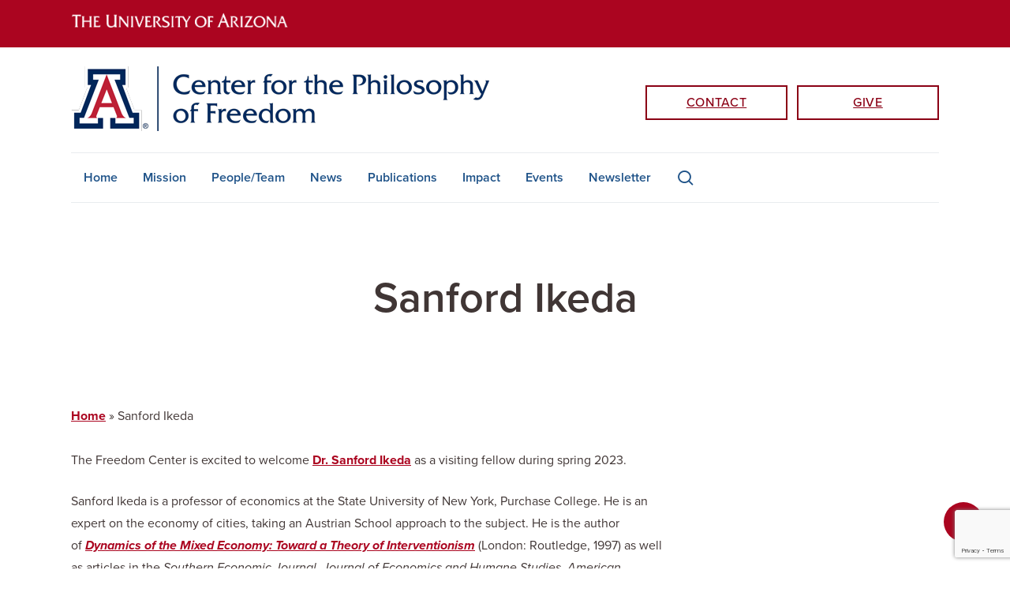

--- FILE ---
content_type: text/html; charset=UTF-8
request_url: https://freedomcenter.arizona.edu/talk/sanford-ikeda/
body_size: 15815
content:
<!doctype html>
<html lang="en-US" class="no-js">
<head>
	<meta charset="UTF-8">
	<meta name="viewport" content="width=device-width, initial-scale=1, maximum-scale=1, user-scalable=0" /><meta name='robots' content='index, follow, max-image-preview:large, max-snippet:-1, max-video-preview:-1' />
	<style>img:is([sizes="auto" i], [sizes^="auto," i]) { contain-intrinsic-size: 3000px 1500px }</style>
	
	<!-- This site is optimized with the Yoast SEO Premium plugin v25.5 (Yoast SEO v25.5) - https://yoast.com/wordpress/plugins/seo/ -->
	<title>Sanford Ikeda - Center for the Philosophy of Freedom</title>
	<link rel="canonical" href="https://freedomcenter.arizona.edu/talk/sanford-ikeda/" />
	<meta property="og:locale" content="en_US" />
	<meta property="og:type" content="article" />
	<meta property="og:title" content="Sanford Ikeda" />
	<meta property="og:description" content="The Freedom Center is excited to welcome&nbsp;Dr. Sanford Ikeda&nbsp;as a visiting fellow during spring 2023. Sanford Ikeda is a&nbsp;professor of economics at the State University of New York, Purchase College.&nbsp;He..." />
	<meta property="og:url" content="https://freedomcenter.arizona.edu/talk/sanford-ikeda/" />
	<meta property="og:site_name" content="Center for the Philosophy of Freedom" />
	<meta property="article:publisher" content="https://www.facebook.com/AZFreedomCenter/" />
	<meta property="article:modified_time" content="2023-01-03T18:07:32+00:00" />
	<meta property="og:image" content="https://freedomcenter.arizona.edu/wp-content/uploads/2022/07/sanford.png" />
	<meta property="og:image:width" content="760" />
	<meta property="og:image:height" content="1133" />
	<meta property="og:image:type" content="image/png" />
	<meta name="twitter:card" content="summary_large_image" />
	<meta name="twitter:site" content="@UAZFreedom" />
	<meta name="twitter:label1" content="Est. reading time" />
	<meta name="twitter:data1" content="1 minute" />
	<script type="application/ld+json" class="yoast-schema-graph">{"@context":"https://schema.org","@graph":[{"@type":"WebPage","@id":"https://freedomcenter.arizona.edu/talk/sanford-ikeda/","url":"https://freedomcenter.arizona.edu/talk/sanford-ikeda/","name":"Sanford Ikeda - Center for the Philosophy of Freedom","isPartOf":{"@id":"https://freedomcenter.arizona.edu/#website"},"datePublished":"2023-01-03T18:06:35+00:00","dateModified":"2023-01-03T18:07:32+00:00","breadcrumb":{"@id":"https://freedomcenter.arizona.edu/talk/sanford-ikeda/#breadcrumb"},"inLanguage":"en-US","potentialAction":[{"@type":"ReadAction","target":["https://freedomcenter.arizona.edu/talk/sanford-ikeda/"]}]},{"@type":"BreadcrumbList","@id":"https://freedomcenter.arizona.edu/talk/sanford-ikeda/#breadcrumb","itemListElement":[{"@type":"ListItem","position":1,"name":"Home","item":"https://freedomcenter.arizona.edu/"},{"@type":"ListItem","position":2,"name":"Sanford Ikeda"}]},{"@type":"WebSite","@id":"https://freedomcenter.arizona.edu/#website","url":"https://freedomcenter.arizona.edu/","name":"Freedom Center","description":"freedom is foundational to a healthy democracy","publisher":{"@id":"https://freedomcenter.arizona.edu/#organization"},"potentialAction":[{"@type":"SearchAction","target":{"@type":"EntryPoint","urlTemplate":"https://freedomcenter.arizona.edu/?s={search_term_string}"},"query-input":{"@type":"PropertyValueSpecification","valueRequired":true,"valueName":"search_term_string"}}],"inLanguage":"en-US"},{"@type":"Organization","@id":"https://freedomcenter.arizona.edu/#organization","name":"Center for the Philosophy of freedom","alternateName":"Freedom Center","url":"https://freedomcenter.arizona.edu/","logo":{"@type":"ImageObject","inLanguage":"en-US","@id":"https://freedomcenter.arizona.edu/#/schema/logo/image/","url":"https://freedomcenter.arizona.edu/wp-content/uploads/2022/07/Center-for-the-Philosophy-of-Freedom_Scripted_WEB-HEADER_0-1.jpeg","contentUrl":"https://freedomcenter.arizona.edu/wp-content/uploads/2022/07/Center-for-the-Philosophy-of-Freedom_Scripted_WEB-HEADER_0-1.jpeg","width":447,"height":71,"caption":"Center for the Philosophy of freedom"},"image":{"@id":"https://freedomcenter.arizona.edu/#/schema/logo/image/"},"sameAs":["https://www.facebook.com/AZFreedomCenter/","https://x.com/UAZFreedom","https://www.linkedin.com/company/university-of-arizona-center-for-the-philosophy-of-freedom/"]}]}</script>
	<!-- / Yoast SEO Premium plugin. -->


<link rel='dns-prefetch' href='//www.google.com' />
<link rel='dns-prefetch' href='//www.googletagmanager.com' />
<link rel='dns-prefetch' href='//fonts.googleapis.com' />
<link rel="alternate" type="application/rss+xml" title="Center for the Philosophy of Freedom &raquo; Feed" href="https://freedomcenter.arizona.edu/feed/" />
<link rel="alternate" type="application/rss+xml" title="Center for the Philosophy of Freedom &raquo; Comments Feed" href="https://freedomcenter.arizona.edu/comments/feed/" />
<link rel="alternate" type="text/calendar" title="Center for the Philosophy of Freedom &raquo; iCal Feed" href="https://freedomcenter.arizona.edu/events-calendar/?ical=1" />
<script type="text/javascript">
/* <![CDATA[ */
window._wpemojiSettings = {"baseUrl":"https:\/\/s.w.org\/images\/core\/emoji\/16.0.1\/72x72\/","ext":".png","svgUrl":"https:\/\/s.w.org\/images\/core\/emoji\/16.0.1\/svg\/","svgExt":".svg","source":{"concatemoji":"https:\/\/freedomcenter.arizona.edu\/wp-includes\/js\/wp-emoji-release.min.js?ver=6.8.3"}};
/*! This file is auto-generated */
!function(s,n){var o,i,e;function c(e){try{var t={supportTests:e,timestamp:(new Date).valueOf()};sessionStorage.setItem(o,JSON.stringify(t))}catch(e){}}function p(e,t,n){e.clearRect(0,0,e.canvas.width,e.canvas.height),e.fillText(t,0,0);var t=new Uint32Array(e.getImageData(0,0,e.canvas.width,e.canvas.height).data),a=(e.clearRect(0,0,e.canvas.width,e.canvas.height),e.fillText(n,0,0),new Uint32Array(e.getImageData(0,0,e.canvas.width,e.canvas.height).data));return t.every(function(e,t){return e===a[t]})}function u(e,t){e.clearRect(0,0,e.canvas.width,e.canvas.height),e.fillText(t,0,0);for(var n=e.getImageData(16,16,1,1),a=0;a<n.data.length;a++)if(0!==n.data[a])return!1;return!0}function f(e,t,n,a){switch(t){case"flag":return n(e,"\ud83c\udff3\ufe0f\u200d\u26a7\ufe0f","\ud83c\udff3\ufe0f\u200b\u26a7\ufe0f")?!1:!n(e,"\ud83c\udde8\ud83c\uddf6","\ud83c\udde8\u200b\ud83c\uddf6")&&!n(e,"\ud83c\udff4\udb40\udc67\udb40\udc62\udb40\udc65\udb40\udc6e\udb40\udc67\udb40\udc7f","\ud83c\udff4\u200b\udb40\udc67\u200b\udb40\udc62\u200b\udb40\udc65\u200b\udb40\udc6e\u200b\udb40\udc67\u200b\udb40\udc7f");case"emoji":return!a(e,"\ud83e\udedf")}return!1}function g(e,t,n,a){var r="undefined"!=typeof WorkerGlobalScope&&self instanceof WorkerGlobalScope?new OffscreenCanvas(300,150):s.createElement("canvas"),o=r.getContext("2d",{willReadFrequently:!0}),i=(o.textBaseline="top",o.font="600 32px Arial",{});return e.forEach(function(e){i[e]=t(o,e,n,a)}),i}function t(e){var t=s.createElement("script");t.src=e,t.defer=!0,s.head.appendChild(t)}"undefined"!=typeof Promise&&(o="wpEmojiSettingsSupports",i=["flag","emoji"],n.supports={everything:!0,everythingExceptFlag:!0},e=new Promise(function(e){s.addEventListener("DOMContentLoaded",e,{once:!0})}),new Promise(function(t){var n=function(){try{var e=JSON.parse(sessionStorage.getItem(o));if("object"==typeof e&&"number"==typeof e.timestamp&&(new Date).valueOf()<e.timestamp+604800&&"object"==typeof e.supportTests)return e.supportTests}catch(e){}return null}();if(!n){if("undefined"!=typeof Worker&&"undefined"!=typeof OffscreenCanvas&&"undefined"!=typeof URL&&URL.createObjectURL&&"undefined"!=typeof Blob)try{var e="postMessage("+g.toString()+"("+[JSON.stringify(i),f.toString(),p.toString(),u.toString()].join(",")+"));",a=new Blob([e],{type:"text/javascript"}),r=new Worker(URL.createObjectURL(a),{name:"wpTestEmojiSupports"});return void(r.onmessage=function(e){c(n=e.data),r.terminate(),t(n)})}catch(e){}c(n=g(i,f,p,u))}t(n)}).then(function(e){for(var t in e)n.supports[t]=e[t],n.supports.everything=n.supports.everything&&n.supports[t],"flag"!==t&&(n.supports.everythingExceptFlag=n.supports.everythingExceptFlag&&n.supports[t]);n.supports.everythingExceptFlag=n.supports.everythingExceptFlag&&!n.supports.flag,n.DOMReady=!1,n.readyCallback=function(){n.DOMReady=!0}}).then(function(){return e}).then(function(){var e;n.supports.everything||(n.readyCallback(),(e=n.source||{}).concatemoji?t(e.concatemoji):e.wpemoji&&e.twemoji&&(t(e.twemoji),t(e.wpemoji)))}))}((window,document),window._wpemojiSettings);
/* ]]> */
</script>
<link rel='stylesheet' id='tribe-events-pro-mini-calendar-block-styles-css' href='https://freedomcenter.arizona.edu/wp-content/plugins/events-calendar-pro/build/css/tribe-events-pro-mini-calendar-block.css?ver=7.6.2' type='text/css' media='all' />
<style id='wp-emoji-styles-inline-css' type='text/css'>

	img.wp-smiley, img.emoji {
		display: inline !important;
		border: none !important;
		box-shadow: none !important;
		height: 1em !important;
		width: 1em !important;
		margin: 0 0.07em !important;
		vertical-align: -0.1em !important;
		background: none !important;
		padding: 0 !important;
	}
</style>
<link rel='stylesheet' id='wp-block-library-css' href='https://freedomcenter.arizona.edu/wp-includes/css/dist/block-library/style.min.css?ver=6.8.3' type='text/css' media='all' />
<style id='global-styles-inline-css' type='text/css'>
:root{--wp--preset--aspect-ratio--square: 1;--wp--preset--aspect-ratio--4-3: 4/3;--wp--preset--aspect-ratio--3-4: 3/4;--wp--preset--aspect-ratio--3-2: 3/2;--wp--preset--aspect-ratio--2-3: 2/3;--wp--preset--aspect-ratio--16-9: 16/9;--wp--preset--aspect-ratio--9-16: 9/16;--wp--preset--color--black: #000000;--wp--preset--color--cyan-bluish-gray: #abb8c3;--wp--preset--color--white: #ffffff;--wp--preset--color--pale-pink: #f78da7;--wp--preset--color--vivid-red: #cf2e2e;--wp--preset--color--luminous-vivid-orange: #ff6900;--wp--preset--color--luminous-vivid-amber: #fcb900;--wp--preset--color--light-green-cyan: #7bdcb5;--wp--preset--color--vivid-green-cyan: #00d084;--wp--preset--color--pale-cyan-blue: #8ed1fc;--wp--preset--color--vivid-cyan-blue: #0693e3;--wp--preset--color--vivid-purple: #9b51e0;--wp--preset--gradient--vivid-cyan-blue-to-vivid-purple: linear-gradient(135deg,rgba(6,147,227,1) 0%,rgb(155,81,224) 100%);--wp--preset--gradient--light-green-cyan-to-vivid-green-cyan: linear-gradient(135deg,rgb(122,220,180) 0%,rgb(0,208,130) 100%);--wp--preset--gradient--luminous-vivid-amber-to-luminous-vivid-orange: linear-gradient(135deg,rgba(252,185,0,1) 0%,rgba(255,105,0,1) 100%);--wp--preset--gradient--luminous-vivid-orange-to-vivid-red: linear-gradient(135deg,rgba(255,105,0,1) 0%,rgb(207,46,46) 100%);--wp--preset--gradient--very-light-gray-to-cyan-bluish-gray: linear-gradient(135deg,rgb(238,238,238) 0%,rgb(169,184,195) 100%);--wp--preset--gradient--cool-to-warm-spectrum: linear-gradient(135deg,rgb(74,234,220) 0%,rgb(151,120,209) 20%,rgb(207,42,186) 40%,rgb(238,44,130) 60%,rgb(251,105,98) 80%,rgb(254,248,76) 100%);--wp--preset--gradient--blush-light-purple: linear-gradient(135deg,rgb(255,206,236) 0%,rgb(152,150,240) 100%);--wp--preset--gradient--blush-bordeaux: linear-gradient(135deg,rgb(254,205,165) 0%,rgb(254,45,45) 50%,rgb(107,0,62) 100%);--wp--preset--gradient--luminous-dusk: linear-gradient(135deg,rgb(255,203,112) 0%,rgb(199,81,192) 50%,rgb(65,88,208) 100%);--wp--preset--gradient--pale-ocean: linear-gradient(135deg,rgb(255,245,203) 0%,rgb(182,227,212) 50%,rgb(51,167,181) 100%);--wp--preset--gradient--electric-grass: linear-gradient(135deg,rgb(202,248,128) 0%,rgb(113,206,126) 100%);--wp--preset--gradient--midnight: linear-gradient(135deg,rgb(2,3,129) 0%,rgb(40,116,252) 100%);--wp--preset--font-size--small: 13px;--wp--preset--font-size--medium: 20px;--wp--preset--font-size--large: 36px;--wp--preset--font-size--x-large: 42px;--wp--preset--spacing--20: 0.44rem;--wp--preset--spacing--30: 0.67rem;--wp--preset--spacing--40: 1rem;--wp--preset--spacing--50: 1.5rem;--wp--preset--spacing--60: 2.25rem;--wp--preset--spacing--70: 3.38rem;--wp--preset--spacing--80: 5.06rem;--wp--preset--shadow--natural: 6px 6px 9px rgba(0, 0, 0, 0.2);--wp--preset--shadow--deep: 12px 12px 50px rgba(0, 0, 0, 0.4);--wp--preset--shadow--sharp: 6px 6px 0px rgba(0, 0, 0, 0.2);--wp--preset--shadow--outlined: 6px 6px 0px -3px rgba(255, 255, 255, 1), 6px 6px rgba(0, 0, 0, 1);--wp--preset--shadow--crisp: 6px 6px 0px rgba(0, 0, 0, 1);}:root { --wp--style--global--content-size: 1300px;--wp--style--global--wide-size: 1300px; }:where(body) { margin: 0; }.wp-site-blocks > .alignleft { float: left; margin-right: 2em; }.wp-site-blocks > .alignright { float: right; margin-left: 2em; }.wp-site-blocks > .aligncenter { justify-content: center; margin-left: auto; margin-right: auto; }:where(.is-layout-flex){gap: 0.5em;}:where(.is-layout-grid){gap: 0.5em;}.is-layout-flow > .alignleft{float: left;margin-inline-start: 0;margin-inline-end: 2em;}.is-layout-flow > .alignright{float: right;margin-inline-start: 2em;margin-inline-end: 0;}.is-layout-flow > .aligncenter{margin-left: auto !important;margin-right: auto !important;}.is-layout-constrained > .alignleft{float: left;margin-inline-start: 0;margin-inline-end: 2em;}.is-layout-constrained > .alignright{float: right;margin-inline-start: 2em;margin-inline-end: 0;}.is-layout-constrained > .aligncenter{margin-left: auto !important;margin-right: auto !important;}.is-layout-constrained > :where(:not(.alignleft):not(.alignright):not(.alignfull)){max-width: var(--wp--style--global--content-size);margin-left: auto !important;margin-right: auto !important;}.is-layout-constrained > .alignwide{max-width: var(--wp--style--global--wide-size);}body .is-layout-flex{display: flex;}.is-layout-flex{flex-wrap: wrap;align-items: center;}.is-layout-flex > :is(*, div){margin: 0;}body .is-layout-grid{display: grid;}.is-layout-grid > :is(*, div){margin: 0;}body{padding-top: 0px;padding-right: 0px;padding-bottom: 0px;padding-left: 0px;}:root :where(.wp-element-button, .wp-block-button__link){background-color: #32373c;border-width: 0;color: #fff;font-family: inherit;font-size: inherit;line-height: inherit;padding: calc(0.667em + 2px) calc(1.333em + 2px);text-decoration: none;}.has-black-color{color: var(--wp--preset--color--black) !important;}.has-cyan-bluish-gray-color{color: var(--wp--preset--color--cyan-bluish-gray) !important;}.has-white-color{color: var(--wp--preset--color--white) !important;}.has-pale-pink-color{color: var(--wp--preset--color--pale-pink) !important;}.has-vivid-red-color{color: var(--wp--preset--color--vivid-red) !important;}.has-luminous-vivid-orange-color{color: var(--wp--preset--color--luminous-vivid-orange) !important;}.has-luminous-vivid-amber-color{color: var(--wp--preset--color--luminous-vivid-amber) !important;}.has-light-green-cyan-color{color: var(--wp--preset--color--light-green-cyan) !important;}.has-vivid-green-cyan-color{color: var(--wp--preset--color--vivid-green-cyan) !important;}.has-pale-cyan-blue-color{color: var(--wp--preset--color--pale-cyan-blue) !important;}.has-vivid-cyan-blue-color{color: var(--wp--preset--color--vivid-cyan-blue) !important;}.has-vivid-purple-color{color: var(--wp--preset--color--vivid-purple) !important;}.has-black-background-color{background-color: var(--wp--preset--color--black) !important;}.has-cyan-bluish-gray-background-color{background-color: var(--wp--preset--color--cyan-bluish-gray) !important;}.has-white-background-color{background-color: var(--wp--preset--color--white) !important;}.has-pale-pink-background-color{background-color: var(--wp--preset--color--pale-pink) !important;}.has-vivid-red-background-color{background-color: var(--wp--preset--color--vivid-red) !important;}.has-luminous-vivid-orange-background-color{background-color: var(--wp--preset--color--luminous-vivid-orange) !important;}.has-luminous-vivid-amber-background-color{background-color: var(--wp--preset--color--luminous-vivid-amber) !important;}.has-light-green-cyan-background-color{background-color: var(--wp--preset--color--light-green-cyan) !important;}.has-vivid-green-cyan-background-color{background-color: var(--wp--preset--color--vivid-green-cyan) !important;}.has-pale-cyan-blue-background-color{background-color: var(--wp--preset--color--pale-cyan-blue) !important;}.has-vivid-cyan-blue-background-color{background-color: var(--wp--preset--color--vivid-cyan-blue) !important;}.has-vivid-purple-background-color{background-color: var(--wp--preset--color--vivid-purple) !important;}.has-black-border-color{border-color: var(--wp--preset--color--black) !important;}.has-cyan-bluish-gray-border-color{border-color: var(--wp--preset--color--cyan-bluish-gray) !important;}.has-white-border-color{border-color: var(--wp--preset--color--white) !important;}.has-pale-pink-border-color{border-color: var(--wp--preset--color--pale-pink) !important;}.has-vivid-red-border-color{border-color: var(--wp--preset--color--vivid-red) !important;}.has-luminous-vivid-orange-border-color{border-color: var(--wp--preset--color--luminous-vivid-orange) !important;}.has-luminous-vivid-amber-border-color{border-color: var(--wp--preset--color--luminous-vivid-amber) !important;}.has-light-green-cyan-border-color{border-color: var(--wp--preset--color--light-green-cyan) !important;}.has-vivid-green-cyan-border-color{border-color: var(--wp--preset--color--vivid-green-cyan) !important;}.has-pale-cyan-blue-border-color{border-color: var(--wp--preset--color--pale-cyan-blue) !important;}.has-vivid-cyan-blue-border-color{border-color: var(--wp--preset--color--vivid-cyan-blue) !important;}.has-vivid-purple-border-color{border-color: var(--wp--preset--color--vivid-purple) !important;}.has-vivid-cyan-blue-to-vivid-purple-gradient-background{background: var(--wp--preset--gradient--vivid-cyan-blue-to-vivid-purple) !important;}.has-light-green-cyan-to-vivid-green-cyan-gradient-background{background: var(--wp--preset--gradient--light-green-cyan-to-vivid-green-cyan) !important;}.has-luminous-vivid-amber-to-luminous-vivid-orange-gradient-background{background: var(--wp--preset--gradient--luminous-vivid-amber-to-luminous-vivid-orange) !important;}.has-luminous-vivid-orange-to-vivid-red-gradient-background{background: var(--wp--preset--gradient--luminous-vivid-orange-to-vivid-red) !important;}.has-very-light-gray-to-cyan-bluish-gray-gradient-background{background: var(--wp--preset--gradient--very-light-gray-to-cyan-bluish-gray) !important;}.has-cool-to-warm-spectrum-gradient-background{background: var(--wp--preset--gradient--cool-to-warm-spectrum) !important;}.has-blush-light-purple-gradient-background{background: var(--wp--preset--gradient--blush-light-purple) !important;}.has-blush-bordeaux-gradient-background{background: var(--wp--preset--gradient--blush-bordeaux) !important;}.has-luminous-dusk-gradient-background{background: var(--wp--preset--gradient--luminous-dusk) !important;}.has-pale-ocean-gradient-background{background: var(--wp--preset--gradient--pale-ocean) !important;}.has-electric-grass-gradient-background{background: var(--wp--preset--gradient--electric-grass) !important;}.has-midnight-gradient-background{background: var(--wp--preset--gradient--midnight) !important;}.has-small-font-size{font-size: var(--wp--preset--font-size--small) !important;}.has-medium-font-size{font-size: var(--wp--preset--font-size--medium) !important;}.has-large-font-size{font-size: var(--wp--preset--font-size--large) !important;}.has-x-large-font-size{font-size: var(--wp--preset--font-size--x-large) !important;}
:where(.wp-block-post-template.is-layout-flex){gap: 1.25em;}:where(.wp-block-post-template.is-layout-grid){gap: 1.25em;}
:where(.wp-block-columns.is-layout-flex){gap: 2em;}:where(.wp-block-columns.is-layout-grid){gap: 2em;}
:root :where(.wp-block-pullquote){font-size: 1.5em;line-height: 1.6;}
</style>
<link rel='stylesheet' id='salient-social-css' href='https://freedomcenter.arizona.edu/wp-content/plugins/salient-social/css/style.css?ver=1.2.5' type='text/css' media='all' />
<style id='salient-social-inline-css' type='text/css'>

  .sharing-default-minimal .nectar-love.loved,
  body .nectar-social[data-color-override="override"].fixed > a:before, 
  body .nectar-social[data-color-override="override"].fixed .nectar-social-inner a,
  .sharing-default-minimal .nectar-social[data-color-override="override"] .nectar-social-inner a:hover,
  .nectar-social.vertical[data-color-override="override"] .nectar-social-inner a:hover {
    background-color: #ab0520;
  }
  .nectar-social.hover .nectar-love.loved,
  .nectar-social.hover > .nectar-love-button a:hover,
  .nectar-social[data-color-override="override"].hover > div a:hover,
  #single-below-header .nectar-social[data-color-override="override"].hover > div a:hover,
  .nectar-social[data-color-override="override"].hover .share-btn:hover,
  .sharing-default-minimal .nectar-social[data-color-override="override"] .nectar-social-inner a {
    border-color: #ab0520;
  }
  #single-below-header .nectar-social.hover .nectar-love.loved i,
  #single-below-header .nectar-social.hover[data-color-override="override"] a:hover,
  #single-below-header .nectar-social.hover[data-color-override="override"] a:hover i,
  #single-below-header .nectar-social.hover .nectar-love-button a:hover i,
  .nectar-love:hover i,
  .hover .nectar-love:hover .total_loves,
  .nectar-love.loved i,
  .nectar-social.hover .nectar-love.loved .total_loves,
  .nectar-social.hover .share-btn:hover, 
  .nectar-social[data-color-override="override"].hover .nectar-social-inner a:hover,
  .nectar-social[data-color-override="override"].hover > div:hover span,
  .sharing-default-minimal .nectar-social[data-color-override="override"] .nectar-social-inner a:not(:hover) i,
  .sharing-default-minimal .nectar-social[data-color-override="override"] .nectar-social-inner a:not(:hover) {
    color: #ab0520;
  }
</style>
<link rel='stylesheet' id='font-awesome-css' href='https://freedomcenter.arizona.edu/wp-content/themes/salient/css/font-awesome-legacy.min.css?ver=4.7.1' type='text/css' media='all' />
<link rel='stylesheet' id='salient-grid-system-css' href='https://freedomcenter.arizona.edu/wp-content/themes/salient/css/build/grid-system.css?ver=17.0.5' type='text/css' media='all' />
<link rel='stylesheet' id='main-styles-css' href='https://freedomcenter.arizona.edu/wp-content/themes/salient/css/build/style.css?ver=17.0.5' type='text/css' media='all' />
<link rel='stylesheet' id='nectar-header-layout-centered-menu-under-logo-css' href='https://freedomcenter.arizona.edu/wp-content/themes/salient/css/build/header/header-layout-centered-menu-under-logo.css?ver=17.0.5' type='text/css' media='all' />
<link rel='stylesheet' id='nectar-header-secondary-nav-css' href='https://freedomcenter.arizona.edu/wp-content/themes/salient/css/build/header/header-secondary-nav.css?ver=17.0.5' type='text/css' media='all' />
<link rel='stylesheet' id='nectar-single-styles-css' href='https://freedomcenter.arizona.edu/wp-content/themes/salient/css/build/single.css?ver=17.0.5' type='text/css' media='all' />
<link rel='stylesheet' id='nectar-basic-events-calendar-css' href='https://freedomcenter.arizona.edu/wp-content/themes/salient/css/build/third-party/events-calendar.css?ver=17.0.5' type='text/css' media='all' />
<link rel='stylesheet' id='nectar-brands-css' href='https://freedomcenter.arizona.edu/wp-content/themes/salient/css/nectar-brands.css?ver=17.0.5' type='text/css' media='all' />
<link rel='stylesheet' id='nectar_default_font_open_sans-css' href='https://fonts.googleapis.com/css?family=Open+Sans%3A300%2C400%2C600%2C700&#038;subset=latin%2Clatin-ext' type='text/css' media='all' />
<link rel='stylesheet' id='responsive-css' href='https://freedomcenter.arizona.edu/wp-content/themes/salient/css/build/responsive.css?ver=17.0.5' type='text/css' media='all' />
<link rel='stylesheet' id='skin-material-css' href='https://freedomcenter.arizona.edu/wp-content/themes/salient/css/build/skin-material.css?ver=17.0.5' type='text/css' media='all' />
<link rel='stylesheet' id='salient-wp-menu-dynamic-css' href='https://freedomcenter.arizona.edu/wp-content/uploads/salient/menu-dynamic.css?ver=80268' type='text/css' media='all' />
<link rel='stylesheet' id='dynamic-css-css' href='https://freedomcenter.arizona.edu/wp-content/themes/salient/css/salient-dynamic-styles.css?ver=99848' type='text/css' media='all' />
<style id='dynamic-css-inline-css' type='text/css'>
@media only screen and (min-width:1000px){body #ajax-content-wrap.no-scroll{min-height:calc(100vh - 212px);height:calc(100vh - 212px)!important;}}@media only screen and (min-width:1000px){#page-header-wrap.fullscreen-header,#page-header-wrap.fullscreen-header #page-header-bg,html:not(.nectar-box-roll-loaded) .nectar-box-roll > #page-header-bg.fullscreen-header,.nectar_fullscreen_zoom_recent_projects,#nectar_fullscreen_rows:not(.afterLoaded) > div{height:calc(100vh - 211px);}.wpb_row.vc_row-o-full-height.top-level,.wpb_row.vc_row-o-full-height.top-level > .col.span_12{min-height:calc(100vh - 211px);}html:not(.nectar-box-roll-loaded) .nectar-box-roll > #page-header-bg.fullscreen-header{top:212px;}.nectar-slider-wrap[data-fullscreen="true"]:not(.loaded),.nectar-slider-wrap[data-fullscreen="true"]:not(.loaded) .swiper-container{height:calc(100vh - 210px)!important;}.admin-bar .nectar-slider-wrap[data-fullscreen="true"]:not(.loaded),.admin-bar .nectar-slider-wrap[data-fullscreen="true"]:not(.loaded) .swiper-container{height:calc(100vh - 210px - 32px)!important;}}.admin-bar[class*="page-template-template-no-header"] .wpb_row.vc_row-o-full-height.top-level,.admin-bar[class*="page-template-template-no-header"] .wpb_row.vc_row-o-full-height.top-level > .col.span_12{min-height:calc(100vh - 32px);}body[class*="page-template-template-no-header"] .wpb_row.vc_row-o-full-height.top-level,body[class*="page-template-template-no-header"] .wpb_row.vc_row-o-full-height.top-level > .col.span_12{min-height:100vh;}@media only screen and (max-width:999px){.using-mobile-browser #nectar_fullscreen_rows:not(.afterLoaded):not([data-mobile-disable="on"]) > div{height:calc(100vh - 135px);}.using-mobile-browser .wpb_row.vc_row-o-full-height.top-level,.using-mobile-browser .wpb_row.vc_row-o-full-height.top-level > .col.span_12,[data-permanent-transparent="1"].using-mobile-browser .wpb_row.vc_row-o-full-height.top-level,[data-permanent-transparent="1"].using-mobile-browser .wpb_row.vc_row-o-full-height.top-level > .col.span_12{min-height:calc(100vh - 135px);}html:not(.nectar-box-roll-loaded) .nectar-box-roll > #page-header-bg.fullscreen-header,.nectar_fullscreen_zoom_recent_projects,.nectar-slider-wrap[data-fullscreen="true"]:not(.loaded),.nectar-slider-wrap[data-fullscreen="true"]:not(.loaded) .swiper-container,#nectar_fullscreen_rows:not(.afterLoaded):not([data-mobile-disable="on"]) > div{height:calc(100vh - 82px);}.wpb_row.vc_row-o-full-height.top-level,.wpb_row.vc_row-o-full-height.top-level > .col.span_12{min-height:calc(100vh - 82px);}body[data-transparent-header="false"] #ajax-content-wrap.no-scroll{min-height:calc(100vh - 82px);height:calc(100vh - 82px);}}.screen-reader-text,.nectar-skip-to-content:not(:focus){border:0;clip:rect(1px,1px,1px,1px);clip-path:inset(50%);height:1px;margin:-1px;overflow:hidden;padding:0;position:absolute!important;width:1px;word-wrap:normal!important;}.row .col img:not([srcset]){width:auto;}.row .col img.img-with-animation.nectar-lazy:not([srcset]){width:100%;}
</style>
<link rel='stylesheet' id='salient-child-style-css' href='https://freedomcenter.arizona.edu/wp-content/themes/salient-child/style.css?ver=17.0.5' type='text/css' media='all' />
<script type="text/javascript" src="https://freedomcenter.arizona.edu/wp-includes/js/jquery/jquery.min.js?ver=3.7.1" id="jquery-core-js"></script>
<script type="text/javascript" src="https://freedomcenter.arizona.edu/wp-includes/js/jquery/jquery-migrate.min.js?ver=3.4.1" id="jquery-migrate-js"></script>

<!-- Google tag (gtag.js) snippet added by Site Kit -->
<!-- Google Analytics snippet added by Site Kit -->
<script type="text/javascript" src="https://www.googletagmanager.com/gtag/js?id=GT-KDD6PSQD" id="google_gtagjs-js" async></script>
<script type="text/javascript" id="google_gtagjs-js-after">
/* <![CDATA[ */
window.dataLayer = window.dataLayer || [];function gtag(){dataLayer.push(arguments);}
gtag("set","linker",{"domains":["freedomcenter.arizona.edu"]});
gtag("js", new Date());
gtag("set", "developer_id.dZTNiMT", true);
gtag("config", "GT-KDD6PSQD");
/* ]]> */
</script>
<script></script><link rel="https://api.w.org/" href="https://freedomcenter.arizona.edu/wp-json/" /><link rel="alternate" title="JSON" type="application/json" href="https://freedomcenter.arizona.edu/wp-json/wp/v2/talk/2923" /><link rel="EditURI" type="application/rsd+xml" title="RSD" href="https://freedomcenter.arizona.edu/xmlrpc.php?rsd" />
<link rel='shortlink' href='https://freedomcenter.arizona.edu/?p=2923' />
<link rel="alternate" title="oEmbed (JSON)" type="application/json+oembed" href="https://freedomcenter.arizona.edu/wp-json/oembed/1.0/embed?url=https%3A%2F%2Ffreedomcenter.arizona.edu%2Ftalk%2Fsanford-ikeda%2F" />
<link rel="alternate" title="oEmbed (XML)" type="text/xml+oembed" href="https://freedomcenter.arizona.edu/wp-json/oembed/1.0/embed?url=https%3A%2F%2Ffreedomcenter.arizona.edu%2Ftalk%2Fsanford-ikeda%2F&#038;format=xml" />
<meta name="cdp-version" content="1.5.0" /><meta name="generator" content="Site Kit by Google 1.170.0" /><meta name="tec-api-version" content="v1"><meta name="tec-api-origin" content="https://freedomcenter.arizona.edu"><link rel="alternate" href="https://freedomcenter.arizona.edu/wp-json/tribe/events/v1/" /><script type="text/javascript"> var root = document.getElementsByTagName( "html" )[0]; root.setAttribute( "class", "js" ); </script><!-- Proxima Nova reference. -->
<link href="https://use.typekit.net/emv3zbo.css" rel="stylesheet" crossorigin="anonymous"><meta name="generator" content="Powered by WPBakery Page Builder - drag and drop page builder for WordPress."/>
<link rel="icon" href="https://freedomcenter.arizona.edu/wp-content/uploads/2022/06/cropped-favicon-32x32.png" sizes="32x32" />
<link rel="icon" href="https://freedomcenter.arizona.edu/wp-content/uploads/2022/06/cropped-favicon-192x192.png" sizes="192x192" />
<link rel="apple-touch-icon" href="https://freedomcenter.arizona.edu/wp-content/uploads/2022/06/cropped-favicon-180x180.png" />
<meta name="msapplication-TileImage" content="https://freedomcenter.arizona.edu/wp-content/uploads/2022/06/cropped-favicon-270x270.png" />
		<style type="text/css" id="wp-custom-css">
			.slider_right_text .content {
    width: 45% !important;
    top: 0px !important;
    background: rgba(255,255,255,0.8);
    height: 100%;
    padding: 3% 2% !important;
	  
}
.slider_right_text .content h2{
	color:#07265B	!important;
		line-height:1em;
	padding-bottom:24px
}

/*Widget - Recent Posts */
a.wp-block-latest-posts__post-title {
    color: #9E2621 !important;
}


/* Footer Style*/
@media only screen and (min-width: 1000px) {
    body #footer-outer .row {
        padding: 50px 0px 0px 0px;
    }
}


body.single-post.material[data-bg-header=true] .container-wrap {
    padding-top: 30px!important;
}

a {
    font-weight: 700;
    text-decoration: underline;	
	
}
.nectar-button {
	text-decoration:none;	
}
		</style>
		<noscript><style> .wpb_animate_when_almost_visible { opacity: 1; }</style></noscript></head><body class="wp-singular talk-template-default single single-talk postid-2923 wp-theme-salient wp-child-theme-salient-child tribe-no-js material wpb-js-composer js-comp-ver-7.8.1 vc_responsive" data-footer-reveal="false" data-footer-reveal-shadow="none" data-header-format="centered-menu-under-logo" data-body-border="off" data-boxed-style="" data-header-breakpoint="1000" data-dropdown-style="minimal" data-cae="easeOutCubic" data-cad="750" data-megamenu-width="contained" data-aie="none" data-ls="fancybox" data-apte="standard" data-hhun="1" data-fancy-form-rcs="default" data-form-style="default" data-form-submit="regular" data-is="minimal" data-button-style="rounded_shadow" data-user-account-button="false" data-flex-cols="true" data-col-gap="default" data-header-inherit-rc="false" data-header-search="true" data-animated-anchors="true" data-ajax-transitions="false" data-full-width-header="false" data-slide-out-widget-area="true" data-slide-out-widget-area-style="slide-out-from-right" data-user-set-ocm="off" data-loading-animation="none" data-bg-header="false" data-responsive="1" data-ext-responsive="true" data-ext-padding="90" data-header-resize="0" data-header-color="custom" data-transparent-header="false" data-cart="false" data-remove-m-parallax="" data-remove-m-video-bgs="" data-m-animate="0" data-force-header-trans-color="light" data-smooth-scrolling="0" data-permanent-transparent="false" >
	
	<script type="text/javascript">
	 (function(window, document) {

		 if(navigator.userAgent.match(/(Android|iPod|iPhone|iPad|BlackBerry|IEMobile|Opera Mini)/)) {
			 document.body.className += " using-mobile-browser mobile ";
		 }
		 if(navigator.userAgent.match(/Mac/) && navigator.maxTouchPoints && navigator.maxTouchPoints > 2) {
			document.body.className += " using-ios-device ";
		}

		 if( !("ontouchstart" in window) ) {

			 var body = document.querySelector("body");
			 var winW = window.innerWidth;
			 var bodyW = body.clientWidth;

			 if (winW > bodyW + 4) {
				 body.setAttribute("style", "--scroll-bar-w: " + (winW - bodyW - 4) + "px");
			 } else {
				 body.setAttribute("style", "--scroll-bar-w: 0px");
			 }
		 }

	 })(window, document);
   </script><a href="#ajax-content-wrap" class="nectar-skip-to-content">Skip to main content</a><div class="ocm-effect-wrap"><div class="ocm-effect-wrap-inner">	
	<div id="header-space"  data-header-mobile-fixed='1'></div> 
	
		<div id="header-outer" data-has-menu="true" data-has-buttons="yes" data-header-button_style="default" data-using-pr-menu="false" data-mobile-fixed="1" data-ptnm="false" data-lhe="animated_underline" data-user-set-bg="#ffffff" data-format="centered-menu-under-logo" data-permanent-transparent="false" data-megamenu-rt="0" data-remove-fixed="1" data-header-resize="0" data-cart="false" data-transparency-option="0" data-box-shadow="none" data-shrink-num="6" data-using-secondary="1" data-using-logo="1" data-logo-height="82" data-m-logo-height="59" data-padding="24" data-full-width="false" data-condense="false" >
			
	<div id="header-secondary-outer" class="centered-menu-under-logo" data-mobile="default" data-remove-fixed="1" data-lhe="animated_underline" data-secondary-text="true" data-full-width="false" data-mobile-fixed="1" data-permanent-transparent="false" >
		<div class="container">
			<nav>
				<div ><a href="https://www.arizona.edu"><img src='/wp-content/uploads/2024/09/the-university-of-arizona.png' class='ua-redbar-logo' /></a></div>				
			</nav>
		</div>
	</div>
	

<div id="search-outer" class="nectar">
	<div id="search">
		<div class="container">
			 <div id="search-box">
				 <div class="inner-wrap">
					 <div class="col span_12">
						  <form role="search" action="https://freedomcenter.arizona.edu/" method="GET">
														 <input type="text" name="s"  value="" aria-label="Search" placeholder="Search" />
							 
						<span>Hit enter to search or ESC to close</span>
												</form>
					</div><!--/span_12-->
				</div><!--/inner-wrap-->
			 </div><!--/search-box-->
			 <div id="close"><a href="#"><span class="screen-reader-text">Close Search</span>
				<span class="close-wrap"> <span class="close-line close-line1"></span> <span class="close-line close-line2"></span> </span>				 </a></div>
		 </div><!--/container-->
	</div><!--/search-->
</div><!--/search-outer-->

<header id="top">
	<div class="container">
		<div class="row">
			<div class="col span_3">
								<a id="logo" href="https://freedomcenter.arizona.edu" data-supplied-ml-starting-dark="false" data-supplied-ml-starting="false" data-supplied-ml="false" >
					<img class="stnd skip-lazy default-logo dark-version" width="533" height="82" alt="Center for the Philosophy of Freedom" src="https://freedomcenter.arizona.edu/wp-content/uploads/2024/09/Center-for-the-Philosophy-of-Freedom_533-82.png" srcset="https://freedomcenter.arizona.edu/wp-content/uploads/2024/09/Center-for-the-Philosophy-of-Freedom_533-82.png 1x, https://freedomcenter.arizona.edu/wp-content/uploads/2024/09/Center-for-the-Philosophy-of-Freedom.png 2x" />				</a>
				<!-- Arizona Donate and Contact Buttons -->
				<div class="custom-header-buttons">
					<a class="btn btn-outline-red" style="min-width:180px;" href="/contact-us/">Contact</a> &nbsp; <a class="btn btn-outline-red ml-2" style="min-width:180px;" href="/donate/">Give</a>					
				</div>
				
							</div><!--/span_3-->

			<div class="col span_9 col_last">
									<div class="nectar-mobile-only mobile-header"><div class="inner"></div></div>
									<a class="mobile-search" href="#searchbox"><span class="nectar-icon icon-salient-search" aria-hidden="true"></span><span class="screen-reader-text">search</span></a>
														<div class="slide-out-widget-area-toggle mobile-icon slide-out-from-right" data-custom-color="false" data-icon-animation="simple-transform">
						<div> <a href="#slide-out-widget-area" role="button" aria-label="Navigation Menu" aria-expanded="false" class="closed">
							<span class="screen-reader-text">Menu</span><span aria-hidden="true"> <i class="lines-button x2" data-variant="even_lines"> <i class="lines"></i> </i> </span>						</a></div>
					</div>
				
									<nav aria-label="Main Menu">
													<ul class="sf-menu">
								<li id="menu-item-5620" class="menu-item menu-item-type-post_type menu-item-object-page menu-item-home nectar-regular-menu-item menu-item-5620"><a href="https://freedomcenter.arizona.edu/"><span class="menu-title-text">Home</span></a></li>
<li id="menu-item-6077" class="menu-item menu-item-type-post_type menu-item-object-page menu-item-has-children nectar-regular-menu-item menu-item-6077"><a href="https://freedomcenter.arizona.edu/mission/" aria-haspopup="true" aria-expanded="false"><span class="menu-title-text">Mission</span></a>
<ul class="sub-menu">
	<li id="menu-item-9913" class="menu-item menu-item-type-custom menu-item-object-custom nectar-regular-menu-item menu-item-9913"><a href="https://freedomcenter.arizona.edu/mission/"><span class="menu-title-text">About Us</span></a></li>
	<li id="menu-item-9727" class="menu-item menu-item-type-custom menu-item-object-custom nectar-regular-menu-item menu-item-9727"><a href="https://freedomcenter.arizona.edu/wp-content/uploads/2025/06/FC-at-a-glance.pdf"><span class="menu-title-text">Get Our Fact Sheet</span></a></li>
</ul>
</li>
<li id="menu-item-5665" class="menu-item menu-item-type-post_type menu-item-object-page menu-item-has-children nectar-regular-menu-item menu-item-5665"><a href="https://freedomcenter.arizona.edu/people/" aria-haspopup="true" aria-expanded="false"><span class="menu-title-text">People/Team</span></a>
<ul class="sub-menu">
	<li id="menu-item-10020" class="menu-item menu-item-type-custom menu-item-object-custom nectar-regular-menu-item menu-item-10020"><a href="https://freedomcenter.arizona.edu/people/"><span class="menu-title-text">All</span></a></li>
	<li id="menu-item-9852" class="menu-item menu-item-type-custom menu-item-object-custom nectar-regular-menu-item menu-item-9852"><a href="https://freedomcenter.arizona.edu/people/faculty/"><span class="menu-title-text">Faculty</span></a></li>
	<li id="menu-item-9851" class="menu-item menu-item-type-custom menu-item-object-custom nectar-regular-menu-item menu-item-9851"><a href="https://freedomcenter.arizona.edu/people/staff/"><span class="menu-title-text">Staff</span></a></li>
</ul>
</li>
<li id="menu-item-6466" class="menu-item menu-item-type-post_type menu-item-object-page nectar-regular-menu-item menu-item-6466"><a href="https://freedomcenter.arizona.edu/news-topsearch/"><span class="menu-title-text">News</span></a></li>
<li id="menu-item-8461" class="menu-item menu-item-type-post_type menu-item-object-page menu-item-has-children nectar-regular-menu-item menu-item-8461"><a href="https://freedomcenter.arizona.edu/publications/" aria-haspopup="true" aria-expanded="false"><span class="menu-title-text">Publications</span></a>
<ul class="sub-menu">
	<li id="menu-item-10370" class="menu-item menu-item-type-custom menu-item-object-custom nectar-regular-menu-item menu-item-10370"><a href="https://freedomcenter.arizona.edu/foundational-research-into-freedom/"><span class="menu-title-text">Foundational Research</span></a></li>
	<li id="menu-item-10293" class="menu-item menu-item-type-post_type menu-item-object-page nectar-regular-menu-item menu-item-10293"><a href="https://freedomcenter.arizona.edu/faculty-publications/"><span class="menu-title-text">Faculty Publications</span></a></li>
	<li id="menu-item-10295" class="menu-item menu-item-type-post_type menu-item-object-page nectar-regular-menu-item menu-item-10295"><a href="https://freedomcenter.arizona.edu/journals-2/"><span class="menu-title-text">Journals</span></a></li>
</ul>
</li>
<li id="menu-item-6481" class="menu-item menu-item-type-post_type menu-item-object-page menu-item-has-children nectar-regular-menu-item menu-item-6481"><a href="https://freedomcenter.arizona.edu/impact/" aria-haspopup="true" aria-expanded="false"><span class="menu-title-text">Impact</span></a>
<ul class="sub-menu">
	<li id="menu-item-6482" class="menu-item menu-item-type-post_type menu-item-object-page nectar-regular-menu-item menu-item-6482"><a href="https://freedomcenter.arizona.edu/impact/students/"><span class="menu-title-text">For Students</span></a></li>
	<li id="menu-item-6486" class="menu-item menu-item-type-post_type menu-item-object-page nectar-regular-menu-item menu-item-6486"><a href="https://freedomcenter.arizona.edu/impact/educators/"><span class="menu-title-text">For Educators</span></a></li>
	<li id="menu-item-6483" class="menu-item menu-item-type-post_type menu-item-object-page nectar-regular-menu-item menu-item-6483"><a href="https://freedomcenter.arizona.edu/impact/researchers/"><span class="menu-title-text">For Researchers</span></a></li>
	<li id="menu-item-6484" class="menu-item menu-item-type-post_type menu-item-object-page nectar-regular-menu-item menu-item-6484"><a href="https://freedomcenter.arizona.edu/impact/community/"><span class="menu-title-text">For Community</span></a></li>
	<li id="menu-item-6485" class="menu-item menu-item-type-post_type menu-item-object-page nectar-regular-menu-item menu-item-6485"><a href="https://freedomcenter.arizona.edu/impact/stakeholders/"><span class="menu-title-text">For Stakeholders</span></a></li>
</ul>
</li>
<li id="menu-item-5652" class="menu-item menu-item-type-post_type menu-item-object-page menu-item-has-children nectar-regular-menu-item menu-item-5652"><a href="https://freedomcenter.arizona.edu/events/" aria-haspopup="true" aria-expanded="false"><span class="menu-title-text">Events</span></a>
<ul class="sub-menu">
	<li id="menu-item-9830" class="menu-item menu-item-type-custom menu-item-object-custom nectar-regular-menu-item menu-item-9830"><a href="https://freedomcenter.arizona.edu/events-calendar/category/visiting-fellow-dates/"><span class="menu-title-text">Visiting Fellows Dates</span></a></li>
	<li id="menu-item-9829" class="menu-item menu-item-type-post_type menu-item-object-page nectar-regular-menu-item menu-item-9829"><a href="https://freedomcenter.arizona.edu/freedom-center-workshops/"><span class="menu-title-text">Freedom Center Workshops</span></a></li>
</ul>
</li>
<li id="menu-item-9117" class="menu-item menu-item-type-post_type menu-item-object-page nectar-regular-menu-item menu-item-9117"><a href="https://freedomcenter.arizona.edu/newsletter/"><span class="menu-title-text">Newsletter</span></a></li>
							</ul>
													<ul class="buttons sf-menu" data-user-set-ocm="off">

								<li id="search-btn"><div><a href="#searchbox"><span class="icon-salient-search" aria-hidden="true"></span><span class="screen-reader-text">search</span></a></div> </li>
							</ul>
						
					</nav>

					
				</div><!--/span_9-->

				
			</div><!--/row-->
					</div><!--/container-->
	</header>		
	</div>
		<div id="ajax-content-wrap">


<div class="container-wrap" data-midnight="dark" data-remove-post-date="0" data-remove-post-author="1" data-remove-post-comment-number="1">
	<div class="container main-content">

		
	  <div class="row heading-title hentry" data-header-style="default_minimal">
		<div class="col span_12 section-title blog-title">
										  <h1 class="entry-title">Sanford Ikeda</h1>

					</div><!--/section-title-->
	  </div><!--/row-->

	
		<div class="row">

			<p id="breadcrumbs" class="yoast"><span><span><a href="https://freedomcenter.arizona.edu/">Home</a></span> » <span class="breadcrumb_last" aria-current="page">Sanford Ikeda</span></span></p>
			<div class="post-area col  span_9" role="main">

			
<article id="post-2923" class="post-2923 talk type-talk status-publish talk-visiting-fellow-dates">
  
  <div class="inner-wrap">

		<div class="post-content" data-hide-featured-media="0">
      
        <div class="content-inner">
<p>The Freedom Center is excited to welcome&nbsp;<a rel="noreferrer noopener" href="https://www.purchase.edu/live/profiles/624-sanford-ikeda" target="_blank">Dr. Sanford Ikeda</a>&nbsp;as a visiting fellow during spring 2023.</p>



<p>Sanford Ikeda is a&nbsp;professor of economics at the State University of New York, Purchase College.&nbsp;He is an expert on the economy of cities, taking an Austrian School approach to the subject. He is the author of&nbsp;<a href="https://www.routledge.com/Dynamics-of-the-Mixed-Economy-Toward-a-Theory-of-Interventionism/Ikeda/p/book/9781138865778" rel="noreferrer noopener" target="_blank"><em>Dynamics of the Mixed Economy: Toward a Theory of Interventionism</em></a>&nbsp;(London: Routledge, 1997) as well as articles in the&nbsp;<em>Southern Economic Journal,</em>&nbsp;<em>Journal of Economics and Humane Studies,</em>&nbsp;<em>American Journal of Economics &amp; Sociology, Cosmos + Taxis,</em>&nbsp;the&nbsp;<em>Review of Austrian Economics,</em>&nbsp;and the&nbsp;<em>Independent Review,</em>&nbsp;<em>Forbes,</em>&nbsp;and others.</p>
</div>        
      </div><!--/post-content-->
      
    </div><!--/inner-wrap-->
    
</article>
		</div><!--/post-area-->

			
				<div id="sidebar" data-nectar-ss="false" class="col span_3 col_last">
									</div><!--/sidebar-->

			
		</div><!--/row-->

		<div class="row">

			<div data-post-header-style="default_minimal" class="blog_next_prev_buttons vc_row-fluid wpb_row full-width-content standard_section" data-style="fullwidth_next_prev" data-midnight="light"><ul class="controls"><li class="previous-post "><div class="post-bg-img" style="background-image: url(https://freedomcenter.arizona.edu/wp-content/uploads/2022/08/Kit-Wellman.png);"></div><a href="https://freedomcenter.arizona.edu/talk/kit-wellman/" aria-label="Kit Wellman"></a><h3><span>Previous Post</span><span class="text">Kit Wellman
						 <svg class="next-arrow" aria-hidden="true" xmlns="http://www.w3.org/2000/svg" xmlns:xlink="http://www.w3.org/1999/xlink" viewBox="0 0 39 12"><line class="top" x1="23" y1="-0.5" x2="29.5" y2="6.5" stroke="#ffffff;"></line><line class="bottom" x1="23" y1="12.5" x2="29.5" y2="5.5" stroke="#ffffff;"></line></svg><span class="line"></span></span></h3></li><li class="next-post "><div class="post-bg-img" style="background-image: url(https://freedomcenter.arizona.edu/wp-content/uploads/2022/12/Bradley.jpg);"></div><a href="https://freedomcenter.arizona.edu/talk/human-flourishing-and-economic-freedom/" aria-label="Anne Rathbone Bradley: Human Flourishing and Economic Freedom"></a><h3><span>Next Post</span><span class="text">Anne Rathbone Bradley: Human Flourishing and Economic Freedom
						 <svg class="next-arrow" aria-hidden="true" xmlns="http://www.w3.org/2000/svg" xmlns:xlink="http://www.w3.org/1999/xlink" viewBox="0 0 39 12"><line class="top" x1="23" y1="-0.5" x2="29.5" y2="6.5" stroke="#ffffff;"></line><line class="bottom" x1="23" y1="12.5" x2="29.5" y2="5.5" stroke="#ffffff;"></line></svg><span class="line"></span></span></h3></li></ul>
			 </div>

			 
			<div class="comments-section" data-author-bio="false">
				
<div class="comment-wrap " data-midnight="dark" data-comments-open="false">


			<!-- If comments are closed. -->
		<!--<p class="nocomments">Comments are closed.</p>-->

	


</div>			</div>

		</div><!--/row-->

	</div><!--/container main-content-->
	</div><!--/container-wrap-->

<div class="nectar-social fixed" data-position="" data-rm-love="0" data-color-override="override"><a href="#"><i class="icon-default-style steadysets-icon-share"></i></a><div class="nectar-social-inner"><a class='facebook-share nectar-sharing' href='#' title='Share this'> <i class='fa fa-facebook'></i> <span class='social-text'>Share</span> </a><a class='twitter-share nectar-sharing' href='#' title='Share this'> <i class='fa icon-salient-x-twitter'></i> <span class='social-text'>Share</span> </a><a class='linkedin-share nectar-sharing' href='#' title='Share this'> <i class='fa fa-linkedin'></i> <span class='social-text'>Share</span> </a><a class='pinterest-share nectar-sharing' href='#' title='Pin this'> <i class='fa fa-pinterest'></i> <span class='social-text'>Pin</span> </a></div></div>
<div id="footer-outer" data-midnight="light" data-cols="5" data-custom-color="true" data-disable-copyright="false" data-matching-section-color="true" data-copyright-line="true" data-using-bg-img="false" data-bg-img-overlay="0.8" data-full-width="false" data-using-widget-area="true" data-link-hover="default">
	
		
	<div id="footer-widgets" data-has-widgets="true" data-cols="5">
		
		<div class="container">
			
						
			<div class="row">
				
								
				<div class="col span_3">
					<div id="block-7" class="widget widget_block widget_media_image">
<figure class="wp-block-image size-full"><img decoding="async" width="533" height="82" src="https://freedomcenter.arizona.edu/wp-content/uploads/2024/09/Center-for-the-Philosophy-of-Freedom_533-82.png" alt="Center for the Philosophy of Freedom" class="wp-image-5619" srcset="https://freedomcenter.arizona.edu/wp-content/uploads/2024/09/Center-for-the-Philosophy-of-Freedom_533-82.png 533w, https://freedomcenter.arizona.edu/wp-content/uploads/2024/09/Center-for-the-Philosophy-of-Freedom_533-82-300x46.png 300w" sizes="(max-width: 533px) 100vw, 533px" /></figure>
</div><div id="block-16" class="widget widget_block widget_text">
<p><em>Grounded in the pursuit of individual freedom through research, study and appreciation of each other’s diverse perspectives and opinions.</em></p>
</div><div id="block-37" class="widget widget_block widget_text">
<p><a href="https://www.arizona.edu/university-arizona-land-acknowledgment">Land Acknowledgement</a></p>
</div><div id="block-10" class="widget widget_block widget_text">
<p><em>The University of Arizona</em><br><em>1145 E South Campus Drive</em><br><em>Tucson, Arizona 85721</em><br><em>520-621-3129</em></p>
</div>					</div>
					
											
						<div class="col span_3">
							<div id="block-17" class="widget widget_block">
<div style="height:24px" aria-hidden="true" class="wp-block-spacer"></div>
</div><div id="nav_menu-2" class="widget widget_nav_menu"><h4>PEOPLE</h4><div class="menu-footer-people-container"><ul id="menu-footer-people" class="menu"><li id="menu-item-6078" class="menu-item menu-item-type-post_type menu-item-object-page menu-item-6078"><a href="https://freedomcenter.arizona.edu/people/faculty/">Faculty</a></li>
<li id="menu-item-6080" class="menu-item menu-item-type-post_type menu-item-object-page menu-item-6080"><a href="https://freedomcenter.arizona.edu/people/staff/">Staff</a></li>
<li id="menu-item-6079" class="menu-item menu-item-type-post_type menu-item-object-page menu-item-6079"><a href="https://freedomcenter.arizona.edu/people/fc-alumni/">Alumni</a></li>
<li id="menu-item-6081" class="menu-item menu-item-type-post_type menu-item-object-page menu-item-6081"><a href="https://freedomcenter.arizona.edu/people/affiliated-faculty/">Affiliates</a></li>
</ul></div></div>								
							</div>
							
												
						
													<div class="col span_3">
								<div id="block-18" class="widget widget_block">
<div style="height:24px" aria-hidden="true" class="wp-block-spacer"></div>
</div><div id="nav_menu-3" class="widget widget_nav_menu"><h4>PUBLICATIONS</h4><div class="menu-footer-publications-container"><ul id="menu-footer-publications" class="menu"><li id="menu-item-9165" class="menu-item menu-item-type-taxonomy menu-item-object-project-type menu-item-9165"><a href="https://freedomcenter.arizona.edu/project-type/faculty-publications/">Faculty Publications</a></li>
<li id="menu-item-9166" class="menu-item menu-item-type-taxonomy menu-item-object-project-type menu-item-9166"><a href="https://freedomcenter.arizona.edu/project-type/journals/">Journals</a></li>
<li id="menu-item-9167" class="menu-item menu-item-type-post_type menu-item-object-page menu-item-9167"><a href="https://freedomcenter.arizona.edu/newsletter/">Newsletter</a></li>
<li id="menu-item-6087" class="menu-item menu-item-type-custom menu-item-object-custom menu-item-6087"><a href="#">Annual Reports</a></li>
</ul></div></div>									
								</div>
														
															<div class="col span_3">
									<div id="block-19" class="widget widget_block">
<div style="height:24px" aria-hidden="true" class="wp-block-spacer"></div>
</div><div id="nav_menu-4" class="widget widget_nav_menu"><h4>EVENTS &#038; NEWS</h4><div class="menu-footer-events-news-container"><ul id="menu-footer-events-news" class="menu"><li id="menu-item-6083" class="menu-item menu-item-type-taxonomy menu-item-object-tribe_events_cat menu-item-6083"><a href="https://freedomcenter.arizona.edu/events-calendar/category/freedom-center-talks/">Events</a></li>
<li id="menu-item-9164" class="menu-item menu-item-type-post_type menu-item-object-page menu-item-9164"><a href="https://freedomcenter.arizona.edu/news-topsearch/">Recent News</a></li>
</ul></div></div><div id="block-14" class="widget widget_block">
<div style="height:12px" aria-hidden="true" class="wp-block-spacer"></div>
</div>										
									</div>
																
							</div>
													</div><!--/container-->
					</div><!--/footer-widgets-->
					
					
  <div class="row" id="copyright" data-layout="default">
	
	<div class="container">
	   
				<div class="col span_5">
		   
			<p>© 2025 Arizona Board of Regents on behalf of the University of Arizona</p>
		</div><!--/span_5-->
			   
	  <div class="col span_7 col_last">
      <ul class="social">
        <li><a target="_blank" rel="noopener" href="https://x.com/uazfreedom"><span class="screen-reader-text">x-twitter</span><i class="icon-salient-x-twitter" aria-hidden="true"></i></a></li><li><a target="_blank" rel="noopener" href="https://www.facebook.com/AZFreedomCenter%20"><span class="screen-reader-text">facebook</span><i class="fa fa-facebook" aria-hidden="true"></i></a></li><li><a target="_blank" rel="noopener" href="https://www.linkedin.com/company/freedomcenteraz"><span class="screen-reader-text">linkedin</span><i class="fa fa-linkedin" aria-hidden="true"></i></a></li><li><a target="_blank" rel="noopener" href="https://www.youtube.com/@azfreedomcenter"><span class="screen-reader-text">youtube</span><i class="fa fa-youtube-play" aria-hidden="true"></i></a></li><li><a target="_blank" rel="noopener" href="https://www.instagram.com/freedomcenteraz/"><span class="screen-reader-text">instagram</span><i class="fa fa-instagram" aria-hidden="true"></i></a></li><li><a target="_blank" rel="noopener" href="https://www.flickr.com/photos/freedomcenteraz/albums"><span class="screen-reader-text">flickr</span><i class="fa fa-flickr" aria-hidden="true"></i></a></li>      </ul>
	  </div><!--/span_7-->
    
	  	
	</div><!--/container-->
  </div><!--/row-->
		
</div><!--/footer-outer-->


	<div id="slide-out-widget-area-bg" class="slide-out-from-right dark">
				</div>

		<div id="slide-out-widget-area" class="slide-out-from-right" data-dropdown-func="separate-dropdown-parent-link" data-back-txt="Back">

			<div class="inner-wrap">
			<div class="inner" data-prepend-menu-mobile="false">

				<a class="slide_out_area_close" href="#"><span class="screen-reader-text">Close Menu</span>
					<span class="close-wrap"> <span class="close-line close-line1"></span> <span class="close-line close-line2"></span> </span>				</a>


									<div class="off-canvas-menu-container mobile-only" role="navigation">

						<div class="secondary-header-text"><a href="https://www.arizona.edu"><img src='/wp-content/uploads/2024/09/the-university-of-arizona.png' class='ua-redbar-logo' /></a></div>
						<ul class="menu">
							<li class="menu-item menu-item-type-post_type menu-item-object-page menu-item-home menu-item-5620"><a href="https://freedomcenter.arizona.edu/">Home</a></li>
<li class="menu-item menu-item-type-post_type menu-item-object-page menu-item-has-children menu-item-6077"><a href="https://freedomcenter.arizona.edu/mission/" aria-haspopup="true" aria-expanded="false">Mission</a>
<ul class="sub-menu">
	<li class="menu-item menu-item-type-custom menu-item-object-custom menu-item-9913"><a href="https://freedomcenter.arizona.edu/mission/">About Us</a></li>
	<li class="menu-item menu-item-type-custom menu-item-object-custom menu-item-9727"><a href="https://freedomcenter.arizona.edu/wp-content/uploads/2025/06/FC-at-a-glance.pdf">Get Our Fact Sheet</a></li>
</ul>
</li>
<li class="menu-item menu-item-type-post_type menu-item-object-page menu-item-has-children menu-item-5665"><a href="https://freedomcenter.arizona.edu/people/" aria-haspopup="true" aria-expanded="false">People/Team</a>
<ul class="sub-menu">
	<li class="menu-item menu-item-type-custom menu-item-object-custom menu-item-10020"><a href="https://freedomcenter.arizona.edu/people/">All</a></li>
	<li class="menu-item menu-item-type-custom menu-item-object-custom menu-item-9852"><a href="https://freedomcenter.arizona.edu/people/faculty/">Faculty</a></li>
	<li class="menu-item menu-item-type-custom menu-item-object-custom menu-item-9851"><a href="https://freedomcenter.arizona.edu/people/staff/">Staff</a></li>
</ul>
</li>
<li class="menu-item menu-item-type-post_type menu-item-object-page menu-item-6466"><a href="https://freedomcenter.arizona.edu/news-topsearch/">News</a></li>
<li class="menu-item menu-item-type-post_type menu-item-object-page menu-item-has-children menu-item-8461"><a href="https://freedomcenter.arizona.edu/publications/" aria-haspopup="true" aria-expanded="false">Publications</a>
<ul class="sub-menu">
	<li class="menu-item menu-item-type-custom menu-item-object-custom menu-item-10370"><a href="https://freedomcenter.arizona.edu/foundational-research-into-freedom/">Foundational Research</a></li>
	<li class="menu-item menu-item-type-post_type menu-item-object-page menu-item-10293"><a href="https://freedomcenter.arizona.edu/faculty-publications/">Faculty Publications</a></li>
	<li class="menu-item menu-item-type-post_type menu-item-object-page menu-item-10295"><a href="https://freedomcenter.arizona.edu/journals-2/">Journals</a></li>
</ul>
</li>
<li class="menu-item menu-item-type-post_type menu-item-object-page menu-item-has-children menu-item-6481"><a href="https://freedomcenter.arizona.edu/impact/" aria-haspopup="true" aria-expanded="false">Impact</a>
<ul class="sub-menu">
	<li class="menu-item menu-item-type-post_type menu-item-object-page menu-item-6482"><a href="https://freedomcenter.arizona.edu/impact/students/">For Students</a></li>
	<li class="menu-item menu-item-type-post_type menu-item-object-page menu-item-6486"><a href="https://freedomcenter.arizona.edu/impact/educators/">For Educators</a></li>
	<li class="menu-item menu-item-type-post_type menu-item-object-page menu-item-6483"><a href="https://freedomcenter.arizona.edu/impact/researchers/">For Researchers</a></li>
	<li class="menu-item menu-item-type-post_type menu-item-object-page menu-item-6484"><a href="https://freedomcenter.arizona.edu/impact/community/">For Community</a></li>
	<li class="menu-item menu-item-type-post_type menu-item-object-page menu-item-6485"><a href="https://freedomcenter.arizona.edu/impact/stakeholders/">For Stakeholders</a></li>
</ul>
</li>
<li class="menu-item menu-item-type-post_type menu-item-object-page menu-item-has-children menu-item-5652"><a href="https://freedomcenter.arizona.edu/events/" aria-haspopup="true" aria-expanded="false">Events</a>
<ul class="sub-menu">
	<li class="menu-item menu-item-type-custom menu-item-object-custom menu-item-9830"><a href="https://freedomcenter.arizona.edu/events-calendar/category/visiting-fellow-dates/">Visiting Fellows Dates</a></li>
	<li class="menu-item menu-item-type-post_type menu-item-object-page menu-item-9829"><a href="https://freedomcenter.arizona.edu/freedom-center-workshops/">Freedom Center Workshops</a></li>
</ul>
</li>
<li class="menu-item menu-item-type-post_type menu-item-object-page menu-item-9117"><a href="https://freedomcenter.arizona.edu/newsletter/">Newsletter</a></li>

						</ul>

						<ul class="menu secondary-header-items">
													</ul>
					</div>
					
				</div>

				<div class="bottom-meta-wrap"></div><!--/bottom-meta-wrap--></div> <!--/inner-wrap-->
				</div>
		
</div> <!--/ajax-content-wrap-->

	<a id="to-top" aria-label="Back to top" href="#" class="mobile-disabled"><i role="presentation" class="fa fa-angle-up"></i></a>
	</div></div><!--/ocm-effect-wrap--><script type="speculationrules">
{"prefetch":[{"source":"document","where":{"and":[{"href_matches":"\/*"},{"not":{"href_matches":["\/wp-*.php","\/wp-admin\/*","\/wp-content\/uploads\/*","\/wp-content\/*","\/wp-content\/plugins\/*","\/wp-content\/themes\/salient-child\/*","\/wp-content\/themes\/salient\/*","\/*\\?(.+)"]}},{"not":{"selector_matches":"a[rel~=\"nofollow\"]"}},{"not":{"selector_matches":".no-prefetch, .no-prefetch a"}}]},"eagerness":"conservative"}]}
</script>
		<script>
		( function ( body ) {
			'use strict';
			body.className = body.className.replace( /\btribe-no-js\b/, 'tribe-js' );
		} )( document.body );
		</script>
		<script> /* <![CDATA[ */var tribe_l10n_datatables = {"aria":{"sort_ascending":": activate to sort column ascending","sort_descending":": activate to sort column descending"},"length_menu":"Show _MENU_ entries","empty_table":"No data available in table","info":"Showing _START_ to _END_ of _TOTAL_ entries","info_empty":"Showing 0 to 0 of 0 entries","info_filtered":"(filtered from _MAX_ total entries)","zero_records":"No matching records found","search":"Search:","all_selected_text":"All items on this page were selected. ","select_all_link":"Select all pages","clear_selection":"Clear Selection.","pagination":{"all":"All","next":"Next","previous":"Previous"},"select":{"rows":{"0":"","_":": Selected %d rows","1":": Selected 1 row"}},"datepicker":{"dayNames":["Sunday","Monday","Tuesday","Wednesday","Thursday","Friday","Saturday"],"dayNamesShort":["Sun","Mon","Tue","Wed","Thu","Fri","Sat"],"dayNamesMin":["S","M","T","W","T","F","S"],"monthNames":["January","February","March","April","May","June","July","August","September","October","November","December"],"monthNamesShort":["January","February","March","April","May","June","July","August","September","October","November","December"],"monthNamesMin":["Jan","Feb","Mar","Apr","May","Jun","Jul","Aug","Sep","Oct","Nov","Dec"],"nextText":"Next","prevText":"Prev","currentText":"Today","closeText":"Done","today":"Today","clear":"Clear"}};/* ]]> */ </script><link data-pagespeed-no-defer data-nowprocket data-wpacu-skip data-no-optimize data-noptimize rel='stylesheet' id='main-styles-non-critical-css' href='https://freedomcenter.arizona.edu/wp-content/themes/salient/css/build/style-non-critical.css?ver=17.0.5' type='text/css' media='all' />
<link data-pagespeed-no-defer data-nowprocket data-wpacu-skip data-no-optimize data-noptimize rel='stylesheet' id='fancyBox-css' href='https://freedomcenter.arizona.edu/wp-content/themes/salient/css/build/plugins/jquery.fancybox.css?ver=3.3.1' type='text/css' media='all' />
<link data-pagespeed-no-defer data-nowprocket data-wpacu-skip data-no-optimize data-noptimize rel='stylesheet' id='nectar-ocm-core-css' href='https://freedomcenter.arizona.edu/wp-content/themes/salient/css/build/off-canvas/core.css?ver=17.0.5' type='text/css' media='all' />
<link data-pagespeed-no-defer data-nowprocket data-wpacu-skip data-no-optimize data-noptimize rel='stylesheet' id='nectar-ocm-slide-out-right-material-css' href='https://freedomcenter.arizona.edu/wp-content/themes/salient/css/build/off-canvas/slide-out-right-material.css?ver=17.0.5' type='text/css' media='all' />
<link data-pagespeed-no-defer data-nowprocket data-wpacu-skip data-no-optimize data-noptimize rel='stylesheet' id='nectar-ocm-slide-out-right-hover-css' href='https://freedomcenter.arizona.edu/wp-content/themes/salient/css/build/off-canvas/slide-out-right-hover.css?ver=17.0.5' type='text/css' media='all' />
<script type="text/javascript" id="salient-social-js-extra">
/* <![CDATA[ */
var nectarLove = {"ajaxurl":"https:\/\/freedomcenter.arizona.edu\/wp-admin\/admin-ajax.php","postID":"2923","rooturl":"https:\/\/freedomcenter.arizona.edu","loveNonce":"206dd0e4b2"};
/* ]]> */
</script>
<script type="text/javascript" src="https://freedomcenter.arizona.edu/wp-content/plugins/salient-social/js/salient-social.js?ver=1.2.5" id="salient-social-js"></script>
<script type="text/javascript" src="https://freedomcenter.arizona.edu/wp-content/themes/salient/js/build/third-party/jquery.easing.min.js?ver=1.3" id="jquery-easing-js"></script>
<script type="text/javascript" src="https://freedomcenter.arizona.edu/wp-content/themes/salient/js/build/third-party/jquery.mousewheel.min.js?ver=3.1.13" id="jquery-mousewheel-js"></script>
<script type="text/javascript" src="https://freedomcenter.arizona.edu/wp-content/themes/salient/js/build/priority.js?ver=17.0.5" id="nectar_priority-js"></script>
<script type="text/javascript" src="https://freedomcenter.arizona.edu/wp-content/themes/salient/js/build/third-party/transit.min.js?ver=0.9.9" id="nectar-transit-js"></script>
<script type="text/javascript" src="https://freedomcenter.arizona.edu/wp-content/themes/salient/js/build/third-party/waypoints.js?ver=4.0.2" id="nectar-waypoints-js"></script>
<script type="text/javascript" src="https://freedomcenter.arizona.edu/wp-content/plugins/salient-portfolio/js/third-party/imagesLoaded.min.js?ver=4.1.4" id="imagesLoaded-js"></script>
<script type="text/javascript" src="https://freedomcenter.arizona.edu/wp-content/themes/salient/js/build/third-party/hoverintent.min.js?ver=1.9" id="hoverintent-js"></script>
<script type="text/javascript" src="https://freedomcenter.arizona.edu/wp-content/themes/salient/js/build/third-party/jquery.fancybox.js?ver=3.3.9" id="fancyBox-js"></script>
<script type="text/javascript" src="https://freedomcenter.arizona.edu/wp-content/themes/salient/js/build/third-party/anime.min.js?ver=4.5.1" id="anime-js"></script>
<script type="text/javascript" src="https://freedomcenter.arizona.edu/wp-content/themes/salient/js/build/third-party/superfish.js?ver=1.5.8" id="superfish-js"></script>
<script type="text/javascript" id="nectar-frontend-js-extra">
/* <![CDATA[ */
var nectarLove = {"ajaxurl":"https:\/\/freedomcenter.arizona.edu\/wp-admin\/admin-ajax.php","postID":"2923","rooturl":"https:\/\/freedomcenter.arizona.edu","disqusComments":"false","loveNonce":"206dd0e4b2","mapApiKey":""};
var nectarOptions = {"delay_js":"false","smooth_scroll":"false","smooth_scroll_strength":"50","quick_search":"false","react_compat":"disabled","header_entrance":"false","body_border_func":"default","body_border_mobile":"0","dropdown_hover_intent":"default","simplify_ocm_mobile":"0","mobile_header_format":"default","ocm_btn_position":"default","left_header_dropdown_func":"default","ajax_add_to_cart":"0","ocm_remove_ext_menu_items":"remove_images","woo_product_filter_toggle":"0","woo_sidebar_toggles":"true","woo_sticky_sidebar":"0","woo_minimal_product_hover":"default","woo_minimal_product_effect":"default","woo_related_upsell_carousel":"false","woo_product_variable_select":"default","woo_using_cart_addons":"false","view_transitions_effect":""};
var nectar_front_i18n = {"menu":"Menu","next":"Next","previous":"Previous","close":"Close"};
/* ]]> */
</script>
<script type="text/javascript" src="https://freedomcenter.arizona.edu/wp-content/themes/salient/js/build/init.js?ver=17.0.5" id="nectar-frontend-js"></script>
<script type="text/javascript" src="https://freedomcenter.arizona.edu/wp-content/plugins/salient-core/js/third-party/touchswipe.min.js?ver=1.0" id="touchswipe-js"></script>
<script type="text/javascript" id="gforms_recaptcha_recaptcha-js-extra">
/* <![CDATA[ */
var gforms_recaptcha_recaptcha_strings = {"nonce":"3758065df6","disconnect":"Disconnecting","change_connection_type":"Resetting","spinner":"https:\/\/freedomcenter.arizona.edu\/wp-content\/plugins\/gravityforms\/images\/spinner.svg","connection_type":"classic","disable_badge":"","change_connection_type_title":"Change Connection Type","change_connection_type_message":"Changing the connection type will delete your current settings.  Do you want to proceed?","disconnect_title":"Disconnect","disconnect_message":"Disconnecting from reCAPTCHA will delete your current settings.  Do you want to proceed?","site_key":"6Ld036EqAAAAAFh4erVcPEXKblIuWK4dA8sO7xy3"};
/* ]]> */
</script>
<script type="text/javascript" src="https://www.google.com/recaptcha/api.js?render=6Ld036EqAAAAAFh4erVcPEXKblIuWK4dA8sO7xy3&amp;ver=1.9.0" id="gforms_recaptcha_recaptcha-js" defer="defer" data-wp-strategy="defer"></script>
<script type="text/javascript" src="https://freedomcenter.arizona.edu/wp-content/plugins/gravityformsrecaptcha/js/frontend.min.js?ver=1.9.0" id="gforms_recaptcha_frontend-js" defer="defer" data-wp-strategy="defer"></script>
<script></script><script>(function(){function c(){var b=a.contentDocument||a.contentWindow.document;if(b){var d=b.createElement('script');d.innerHTML="window.__CF$cv$params={r:'9c0835248f365c4f',t:'MTc2ODg0NTM3NC4wMDAwMDA='};var a=document.createElement('script');a.nonce='';a.src='/cdn-cgi/challenge-platform/scripts/jsd/main.js';document.getElementsByTagName('head')[0].appendChild(a);";b.getElementsByTagName('head')[0].appendChild(d)}}if(document.body){var a=document.createElement('iframe');a.height=1;a.width=1;a.style.position='absolute';a.style.top=0;a.style.left=0;a.style.border='none';a.style.visibility='hidden';document.body.appendChild(a);if('loading'!==document.readyState)c();else if(window.addEventListener)document.addEventListener('DOMContentLoaded',c);else{var e=document.onreadystatechange||function(){};document.onreadystatechange=function(b){e(b);'loading'!==document.readyState&&(document.onreadystatechange=e,c())}}}})();</script></body>
</html>

--- FILE ---
content_type: text/html; charset=utf-8
request_url: https://www.google.com/recaptcha/api2/anchor?ar=1&k=6Ld036EqAAAAAFh4erVcPEXKblIuWK4dA8sO7xy3&co=aHR0cHM6Ly9mcmVlZG9tY2VudGVyLmFyaXpvbmEuZWR1OjQ0Mw..&hl=en&v=PoyoqOPhxBO7pBk68S4YbpHZ&size=invisible&anchor-ms=20000&execute-ms=30000&cb=1ook4uc7pdci
body_size: 48723
content:
<!DOCTYPE HTML><html dir="ltr" lang="en"><head><meta http-equiv="Content-Type" content="text/html; charset=UTF-8">
<meta http-equiv="X-UA-Compatible" content="IE=edge">
<title>reCAPTCHA</title>
<style type="text/css">
/* cyrillic-ext */
@font-face {
  font-family: 'Roboto';
  font-style: normal;
  font-weight: 400;
  font-stretch: 100%;
  src: url(//fonts.gstatic.com/s/roboto/v48/KFO7CnqEu92Fr1ME7kSn66aGLdTylUAMa3GUBHMdazTgWw.woff2) format('woff2');
  unicode-range: U+0460-052F, U+1C80-1C8A, U+20B4, U+2DE0-2DFF, U+A640-A69F, U+FE2E-FE2F;
}
/* cyrillic */
@font-face {
  font-family: 'Roboto';
  font-style: normal;
  font-weight: 400;
  font-stretch: 100%;
  src: url(//fonts.gstatic.com/s/roboto/v48/KFO7CnqEu92Fr1ME7kSn66aGLdTylUAMa3iUBHMdazTgWw.woff2) format('woff2');
  unicode-range: U+0301, U+0400-045F, U+0490-0491, U+04B0-04B1, U+2116;
}
/* greek-ext */
@font-face {
  font-family: 'Roboto';
  font-style: normal;
  font-weight: 400;
  font-stretch: 100%;
  src: url(//fonts.gstatic.com/s/roboto/v48/KFO7CnqEu92Fr1ME7kSn66aGLdTylUAMa3CUBHMdazTgWw.woff2) format('woff2');
  unicode-range: U+1F00-1FFF;
}
/* greek */
@font-face {
  font-family: 'Roboto';
  font-style: normal;
  font-weight: 400;
  font-stretch: 100%;
  src: url(//fonts.gstatic.com/s/roboto/v48/KFO7CnqEu92Fr1ME7kSn66aGLdTylUAMa3-UBHMdazTgWw.woff2) format('woff2');
  unicode-range: U+0370-0377, U+037A-037F, U+0384-038A, U+038C, U+038E-03A1, U+03A3-03FF;
}
/* math */
@font-face {
  font-family: 'Roboto';
  font-style: normal;
  font-weight: 400;
  font-stretch: 100%;
  src: url(//fonts.gstatic.com/s/roboto/v48/KFO7CnqEu92Fr1ME7kSn66aGLdTylUAMawCUBHMdazTgWw.woff2) format('woff2');
  unicode-range: U+0302-0303, U+0305, U+0307-0308, U+0310, U+0312, U+0315, U+031A, U+0326-0327, U+032C, U+032F-0330, U+0332-0333, U+0338, U+033A, U+0346, U+034D, U+0391-03A1, U+03A3-03A9, U+03B1-03C9, U+03D1, U+03D5-03D6, U+03F0-03F1, U+03F4-03F5, U+2016-2017, U+2034-2038, U+203C, U+2040, U+2043, U+2047, U+2050, U+2057, U+205F, U+2070-2071, U+2074-208E, U+2090-209C, U+20D0-20DC, U+20E1, U+20E5-20EF, U+2100-2112, U+2114-2115, U+2117-2121, U+2123-214F, U+2190, U+2192, U+2194-21AE, U+21B0-21E5, U+21F1-21F2, U+21F4-2211, U+2213-2214, U+2216-22FF, U+2308-230B, U+2310, U+2319, U+231C-2321, U+2336-237A, U+237C, U+2395, U+239B-23B7, U+23D0, U+23DC-23E1, U+2474-2475, U+25AF, U+25B3, U+25B7, U+25BD, U+25C1, U+25CA, U+25CC, U+25FB, U+266D-266F, U+27C0-27FF, U+2900-2AFF, U+2B0E-2B11, U+2B30-2B4C, U+2BFE, U+3030, U+FF5B, U+FF5D, U+1D400-1D7FF, U+1EE00-1EEFF;
}
/* symbols */
@font-face {
  font-family: 'Roboto';
  font-style: normal;
  font-weight: 400;
  font-stretch: 100%;
  src: url(//fonts.gstatic.com/s/roboto/v48/KFO7CnqEu92Fr1ME7kSn66aGLdTylUAMaxKUBHMdazTgWw.woff2) format('woff2');
  unicode-range: U+0001-000C, U+000E-001F, U+007F-009F, U+20DD-20E0, U+20E2-20E4, U+2150-218F, U+2190, U+2192, U+2194-2199, U+21AF, U+21E6-21F0, U+21F3, U+2218-2219, U+2299, U+22C4-22C6, U+2300-243F, U+2440-244A, U+2460-24FF, U+25A0-27BF, U+2800-28FF, U+2921-2922, U+2981, U+29BF, U+29EB, U+2B00-2BFF, U+4DC0-4DFF, U+FFF9-FFFB, U+10140-1018E, U+10190-1019C, U+101A0, U+101D0-101FD, U+102E0-102FB, U+10E60-10E7E, U+1D2C0-1D2D3, U+1D2E0-1D37F, U+1F000-1F0FF, U+1F100-1F1AD, U+1F1E6-1F1FF, U+1F30D-1F30F, U+1F315, U+1F31C, U+1F31E, U+1F320-1F32C, U+1F336, U+1F378, U+1F37D, U+1F382, U+1F393-1F39F, U+1F3A7-1F3A8, U+1F3AC-1F3AF, U+1F3C2, U+1F3C4-1F3C6, U+1F3CA-1F3CE, U+1F3D4-1F3E0, U+1F3ED, U+1F3F1-1F3F3, U+1F3F5-1F3F7, U+1F408, U+1F415, U+1F41F, U+1F426, U+1F43F, U+1F441-1F442, U+1F444, U+1F446-1F449, U+1F44C-1F44E, U+1F453, U+1F46A, U+1F47D, U+1F4A3, U+1F4B0, U+1F4B3, U+1F4B9, U+1F4BB, U+1F4BF, U+1F4C8-1F4CB, U+1F4D6, U+1F4DA, U+1F4DF, U+1F4E3-1F4E6, U+1F4EA-1F4ED, U+1F4F7, U+1F4F9-1F4FB, U+1F4FD-1F4FE, U+1F503, U+1F507-1F50B, U+1F50D, U+1F512-1F513, U+1F53E-1F54A, U+1F54F-1F5FA, U+1F610, U+1F650-1F67F, U+1F687, U+1F68D, U+1F691, U+1F694, U+1F698, U+1F6AD, U+1F6B2, U+1F6B9-1F6BA, U+1F6BC, U+1F6C6-1F6CF, U+1F6D3-1F6D7, U+1F6E0-1F6EA, U+1F6F0-1F6F3, U+1F6F7-1F6FC, U+1F700-1F7FF, U+1F800-1F80B, U+1F810-1F847, U+1F850-1F859, U+1F860-1F887, U+1F890-1F8AD, U+1F8B0-1F8BB, U+1F8C0-1F8C1, U+1F900-1F90B, U+1F93B, U+1F946, U+1F984, U+1F996, U+1F9E9, U+1FA00-1FA6F, U+1FA70-1FA7C, U+1FA80-1FA89, U+1FA8F-1FAC6, U+1FACE-1FADC, U+1FADF-1FAE9, U+1FAF0-1FAF8, U+1FB00-1FBFF;
}
/* vietnamese */
@font-face {
  font-family: 'Roboto';
  font-style: normal;
  font-weight: 400;
  font-stretch: 100%;
  src: url(//fonts.gstatic.com/s/roboto/v48/KFO7CnqEu92Fr1ME7kSn66aGLdTylUAMa3OUBHMdazTgWw.woff2) format('woff2');
  unicode-range: U+0102-0103, U+0110-0111, U+0128-0129, U+0168-0169, U+01A0-01A1, U+01AF-01B0, U+0300-0301, U+0303-0304, U+0308-0309, U+0323, U+0329, U+1EA0-1EF9, U+20AB;
}
/* latin-ext */
@font-face {
  font-family: 'Roboto';
  font-style: normal;
  font-weight: 400;
  font-stretch: 100%;
  src: url(//fonts.gstatic.com/s/roboto/v48/KFO7CnqEu92Fr1ME7kSn66aGLdTylUAMa3KUBHMdazTgWw.woff2) format('woff2');
  unicode-range: U+0100-02BA, U+02BD-02C5, U+02C7-02CC, U+02CE-02D7, U+02DD-02FF, U+0304, U+0308, U+0329, U+1D00-1DBF, U+1E00-1E9F, U+1EF2-1EFF, U+2020, U+20A0-20AB, U+20AD-20C0, U+2113, U+2C60-2C7F, U+A720-A7FF;
}
/* latin */
@font-face {
  font-family: 'Roboto';
  font-style: normal;
  font-weight: 400;
  font-stretch: 100%;
  src: url(//fonts.gstatic.com/s/roboto/v48/KFO7CnqEu92Fr1ME7kSn66aGLdTylUAMa3yUBHMdazQ.woff2) format('woff2');
  unicode-range: U+0000-00FF, U+0131, U+0152-0153, U+02BB-02BC, U+02C6, U+02DA, U+02DC, U+0304, U+0308, U+0329, U+2000-206F, U+20AC, U+2122, U+2191, U+2193, U+2212, U+2215, U+FEFF, U+FFFD;
}
/* cyrillic-ext */
@font-face {
  font-family: 'Roboto';
  font-style: normal;
  font-weight: 500;
  font-stretch: 100%;
  src: url(//fonts.gstatic.com/s/roboto/v48/KFO7CnqEu92Fr1ME7kSn66aGLdTylUAMa3GUBHMdazTgWw.woff2) format('woff2');
  unicode-range: U+0460-052F, U+1C80-1C8A, U+20B4, U+2DE0-2DFF, U+A640-A69F, U+FE2E-FE2F;
}
/* cyrillic */
@font-face {
  font-family: 'Roboto';
  font-style: normal;
  font-weight: 500;
  font-stretch: 100%;
  src: url(//fonts.gstatic.com/s/roboto/v48/KFO7CnqEu92Fr1ME7kSn66aGLdTylUAMa3iUBHMdazTgWw.woff2) format('woff2');
  unicode-range: U+0301, U+0400-045F, U+0490-0491, U+04B0-04B1, U+2116;
}
/* greek-ext */
@font-face {
  font-family: 'Roboto';
  font-style: normal;
  font-weight: 500;
  font-stretch: 100%;
  src: url(//fonts.gstatic.com/s/roboto/v48/KFO7CnqEu92Fr1ME7kSn66aGLdTylUAMa3CUBHMdazTgWw.woff2) format('woff2');
  unicode-range: U+1F00-1FFF;
}
/* greek */
@font-face {
  font-family: 'Roboto';
  font-style: normal;
  font-weight: 500;
  font-stretch: 100%;
  src: url(//fonts.gstatic.com/s/roboto/v48/KFO7CnqEu92Fr1ME7kSn66aGLdTylUAMa3-UBHMdazTgWw.woff2) format('woff2');
  unicode-range: U+0370-0377, U+037A-037F, U+0384-038A, U+038C, U+038E-03A1, U+03A3-03FF;
}
/* math */
@font-face {
  font-family: 'Roboto';
  font-style: normal;
  font-weight: 500;
  font-stretch: 100%;
  src: url(//fonts.gstatic.com/s/roboto/v48/KFO7CnqEu92Fr1ME7kSn66aGLdTylUAMawCUBHMdazTgWw.woff2) format('woff2');
  unicode-range: U+0302-0303, U+0305, U+0307-0308, U+0310, U+0312, U+0315, U+031A, U+0326-0327, U+032C, U+032F-0330, U+0332-0333, U+0338, U+033A, U+0346, U+034D, U+0391-03A1, U+03A3-03A9, U+03B1-03C9, U+03D1, U+03D5-03D6, U+03F0-03F1, U+03F4-03F5, U+2016-2017, U+2034-2038, U+203C, U+2040, U+2043, U+2047, U+2050, U+2057, U+205F, U+2070-2071, U+2074-208E, U+2090-209C, U+20D0-20DC, U+20E1, U+20E5-20EF, U+2100-2112, U+2114-2115, U+2117-2121, U+2123-214F, U+2190, U+2192, U+2194-21AE, U+21B0-21E5, U+21F1-21F2, U+21F4-2211, U+2213-2214, U+2216-22FF, U+2308-230B, U+2310, U+2319, U+231C-2321, U+2336-237A, U+237C, U+2395, U+239B-23B7, U+23D0, U+23DC-23E1, U+2474-2475, U+25AF, U+25B3, U+25B7, U+25BD, U+25C1, U+25CA, U+25CC, U+25FB, U+266D-266F, U+27C0-27FF, U+2900-2AFF, U+2B0E-2B11, U+2B30-2B4C, U+2BFE, U+3030, U+FF5B, U+FF5D, U+1D400-1D7FF, U+1EE00-1EEFF;
}
/* symbols */
@font-face {
  font-family: 'Roboto';
  font-style: normal;
  font-weight: 500;
  font-stretch: 100%;
  src: url(//fonts.gstatic.com/s/roboto/v48/KFO7CnqEu92Fr1ME7kSn66aGLdTylUAMaxKUBHMdazTgWw.woff2) format('woff2');
  unicode-range: U+0001-000C, U+000E-001F, U+007F-009F, U+20DD-20E0, U+20E2-20E4, U+2150-218F, U+2190, U+2192, U+2194-2199, U+21AF, U+21E6-21F0, U+21F3, U+2218-2219, U+2299, U+22C4-22C6, U+2300-243F, U+2440-244A, U+2460-24FF, U+25A0-27BF, U+2800-28FF, U+2921-2922, U+2981, U+29BF, U+29EB, U+2B00-2BFF, U+4DC0-4DFF, U+FFF9-FFFB, U+10140-1018E, U+10190-1019C, U+101A0, U+101D0-101FD, U+102E0-102FB, U+10E60-10E7E, U+1D2C0-1D2D3, U+1D2E0-1D37F, U+1F000-1F0FF, U+1F100-1F1AD, U+1F1E6-1F1FF, U+1F30D-1F30F, U+1F315, U+1F31C, U+1F31E, U+1F320-1F32C, U+1F336, U+1F378, U+1F37D, U+1F382, U+1F393-1F39F, U+1F3A7-1F3A8, U+1F3AC-1F3AF, U+1F3C2, U+1F3C4-1F3C6, U+1F3CA-1F3CE, U+1F3D4-1F3E0, U+1F3ED, U+1F3F1-1F3F3, U+1F3F5-1F3F7, U+1F408, U+1F415, U+1F41F, U+1F426, U+1F43F, U+1F441-1F442, U+1F444, U+1F446-1F449, U+1F44C-1F44E, U+1F453, U+1F46A, U+1F47D, U+1F4A3, U+1F4B0, U+1F4B3, U+1F4B9, U+1F4BB, U+1F4BF, U+1F4C8-1F4CB, U+1F4D6, U+1F4DA, U+1F4DF, U+1F4E3-1F4E6, U+1F4EA-1F4ED, U+1F4F7, U+1F4F9-1F4FB, U+1F4FD-1F4FE, U+1F503, U+1F507-1F50B, U+1F50D, U+1F512-1F513, U+1F53E-1F54A, U+1F54F-1F5FA, U+1F610, U+1F650-1F67F, U+1F687, U+1F68D, U+1F691, U+1F694, U+1F698, U+1F6AD, U+1F6B2, U+1F6B9-1F6BA, U+1F6BC, U+1F6C6-1F6CF, U+1F6D3-1F6D7, U+1F6E0-1F6EA, U+1F6F0-1F6F3, U+1F6F7-1F6FC, U+1F700-1F7FF, U+1F800-1F80B, U+1F810-1F847, U+1F850-1F859, U+1F860-1F887, U+1F890-1F8AD, U+1F8B0-1F8BB, U+1F8C0-1F8C1, U+1F900-1F90B, U+1F93B, U+1F946, U+1F984, U+1F996, U+1F9E9, U+1FA00-1FA6F, U+1FA70-1FA7C, U+1FA80-1FA89, U+1FA8F-1FAC6, U+1FACE-1FADC, U+1FADF-1FAE9, U+1FAF0-1FAF8, U+1FB00-1FBFF;
}
/* vietnamese */
@font-face {
  font-family: 'Roboto';
  font-style: normal;
  font-weight: 500;
  font-stretch: 100%;
  src: url(//fonts.gstatic.com/s/roboto/v48/KFO7CnqEu92Fr1ME7kSn66aGLdTylUAMa3OUBHMdazTgWw.woff2) format('woff2');
  unicode-range: U+0102-0103, U+0110-0111, U+0128-0129, U+0168-0169, U+01A0-01A1, U+01AF-01B0, U+0300-0301, U+0303-0304, U+0308-0309, U+0323, U+0329, U+1EA0-1EF9, U+20AB;
}
/* latin-ext */
@font-face {
  font-family: 'Roboto';
  font-style: normal;
  font-weight: 500;
  font-stretch: 100%;
  src: url(//fonts.gstatic.com/s/roboto/v48/KFO7CnqEu92Fr1ME7kSn66aGLdTylUAMa3KUBHMdazTgWw.woff2) format('woff2');
  unicode-range: U+0100-02BA, U+02BD-02C5, U+02C7-02CC, U+02CE-02D7, U+02DD-02FF, U+0304, U+0308, U+0329, U+1D00-1DBF, U+1E00-1E9F, U+1EF2-1EFF, U+2020, U+20A0-20AB, U+20AD-20C0, U+2113, U+2C60-2C7F, U+A720-A7FF;
}
/* latin */
@font-face {
  font-family: 'Roboto';
  font-style: normal;
  font-weight: 500;
  font-stretch: 100%;
  src: url(//fonts.gstatic.com/s/roboto/v48/KFO7CnqEu92Fr1ME7kSn66aGLdTylUAMa3yUBHMdazQ.woff2) format('woff2');
  unicode-range: U+0000-00FF, U+0131, U+0152-0153, U+02BB-02BC, U+02C6, U+02DA, U+02DC, U+0304, U+0308, U+0329, U+2000-206F, U+20AC, U+2122, U+2191, U+2193, U+2212, U+2215, U+FEFF, U+FFFD;
}
/* cyrillic-ext */
@font-face {
  font-family: 'Roboto';
  font-style: normal;
  font-weight: 900;
  font-stretch: 100%;
  src: url(//fonts.gstatic.com/s/roboto/v48/KFO7CnqEu92Fr1ME7kSn66aGLdTylUAMa3GUBHMdazTgWw.woff2) format('woff2');
  unicode-range: U+0460-052F, U+1C80-1C8A, U+20B4, U+2DE0-2DFF, U+A640-A69F, U+FE2E-FE2F;
}
/* cyrillic */
@font-face {
  font-family: 'Roboto';
  font-style: normal;
  font-weight: 900;
  font-stretch: 100%;
  src: url(//fonts.gstatic.com/s/roboto/v48/KFO7CnqEu92Fr1ME7kSn66aGLdTylUAMa3iUBHMdazTgWw.woff2) format('woff2');
  unicode-range: U+0301, U+0400-045F, U+0490-0491, U+04B0-04B1, U+2116;
}
/* greek-ext */
@font-face {
  font-family: 'Roboto';
  font-style: normal;
  font-weight: 900;
  font-stretch: 100%;
  src: url(//fonts.gstatic.com/s/roboto/v48/KFO7CnqEu92Fr1ME7kSn66aGLdTylUAMa3CUBHMdazTgWw.woff2) format('woff2');
  unicode-range: U+1F00-1FFF;
}
/* greek */
@font-face {
  font-family: 'Roboto';
  font-style: normal;
  font-weight: 900;
  font-stretch: 100%;
  src: url(//fonts.gstatic.com/s/roboto/v48/KFO7CnqEu92Fr1ME7kSn66aGLdTylUAMa3-UBHMdazTgWw.woff2) format('woff2');
  unicode-range: U+0370-0377, U+037A-037F, U+0384-038A, U+038C, U+038E-03A1, U+03A3-03FF;
}
/* math */
@font-face {
  font-family: 'Roboto';
  font-style: normal;
  font-weight: 900;
  font-stretch: 100%;
  src: url(//fonts.gstatic.com/s/roboto/v48/KFO7CnqEu92Fr1ME7kSn66aGLdTylUAMawCUBHMdazTgWw.woff2) format('woff2');
  unicode-range: U+0302-0303, U+0305, U+0307-0308, U+0310, U+0312, U+0315, U+031A, U+0326-0327, U+032C, U+032F-0330, U+0332-0333, U+0338, U+033A, U+0346, U+034D, U+0391-03A1, U+03A3-03A9, U+03B1-03C9, U+03D1, U+03D5-03D6, U+03F0-03F1, U+03F4-03F5, U+2016-2017, U+2034-2038, U+203C, U+2040, U+2043, U+2047, U+2050, U+2057, U+205F, U+2070-2071, U+2074-208E, U+2090-209C, U+20D0-20DC, U+20E1, U+20E5-20EF, U+2100-2112, U+2114-2115, U+2117-2121, U+2123-214F, U+2190, U+2192, U+2194-21AE, U+21B0-21E5, U+21F1-21F2, U+21F4-2211, U+2213-2214, U+2216-22FF, U+2308-230B, U+2310, U+2319, U+231C-2321, U+2336-237A, U+237C, U+2395, U+239B-23B7, U+23D0, U+23DC-23E1, U+2474-2475, U+25AF, U+25B3, U+25B7, U+25BD, U+25C1, U+25CA, U+25CC, U+25FB, U+266D-266F, U+27C0-27FF, U+2900-2AFF, U+2B0E-2B11, U+2B30-2B4C, U+2BFE, U+3030, U+FF5B, U+FF5D, U+1D400-1D7FF, U+1EE00-1EEFF;
}
/* symbols */
@font-face {
  font-family: 'Roboto';
  font-style: normal;
  font-weight: 900;
  font-stretch: 100%;
  src: url(//fonts.gstatic.com/s/roboto/v48/KFO7CnqEu92Fr1ME7kSn66aGLdTylUAMaxKUBHMdazTgWw.woff2) format('woff2');
  unicode-range: U+0001-000C, U+000E-001F, U+007F-009F, U+20DD-20E0, U+20E2-20E4, U+2150-218F, U+2190, U+2192, U+2194-2199, U+21AF, U+21E6-21F0, U+21F3, U+2218-2219, U+2299, U+22C4-22C6, U+2300-243F, U+2440-244A, U+2460-24FF, U+25A0-27BF, U+2800-28FF, U+2921-2922, U+2981, U+29BF, U+29EB, U+2B00-2BFF, U+4DC0-4DFF, U+FFF9-FFFB, U+10140-1018E, U+10190-1019C, U+101A0, U+101D0-101FD, U+102E0-102FB, U+10E60-10E7E, U+1D2C0-1D2D3, U+1D2E0-1D37F, U+1F000-1F0FF, U+1F100-1F1AD, U+1F1E6-1F1FF, U+1F30D-1F30F, U+1F315, U+1F31C, U+1F31E, U+1F320-1F32C, U+1F336, U+1F378, U+1F37D, U+1F382, U+1F393-1F39F, U+1F3A7-1F3A8, U+1F3AC-1F3AF, U+1F3C2, U+1F3C4-1F3C6, U+1F3CA-1F3CE, U+1F3D4-1F3E0, U+1F3ED, U+1F3F1-1F3F3, U+1F3F5-1F3F7, U+1F408, U+1F415, U+1F41F, U+1F426, U+1F43F, U+1F441-1F442, U+1F444, U+1F446-1F449, U+1F44C-1F44E, U+1F453, U+1F46A, U+1F47D, U+1F4A3, U+1F4B0, U+1F4B3, U+1F4B9, U+1F4BB, U+1F4BF, U+1F4C8-1F4CB, U+1F4D6, U+1F4DA, U+1F4DF, U+1F4E3-1F4E6, U+1F4EA-1F4ED, U+1F4F7, U+1F4F9-1F4FB, U+1F4FD-1F4FE, U+1F503, U+1F507-1F50B, U+1F50D, U+1F512-1F513, U+1F53E-1F54A, U+1F54F-1F5FA, U+1F610, U+1F650-1F67F, U+1F687, U+1F68D, U+1F691, U+1F694, U+1F698, U+1F6AD, U+1F6B2, U+1F6B9-1F6BA, U+1F6BC, U+1F6C6-1F6CF, U+1F6D3-1F6D7, U+1F6E0-1F6EA, U+1F6F0-1F6F3, U+1F6F7-1F6FC, U+1F700-1F7FF, U+1F800-1F80B, U+1F810-1F847, U+1F850-1F859, U+1F860-1F887, U+1F890-1F8AD, U+1F8B0-1F8BB, U+1F8C0-1F8C1, U+1F900-1F90B, U+1F93B, U+1F946, U+1F984, U+1F996, U+1F9E9, U+1FA00-1FA6F, U+1FA70-1FA7C, U+1FA80-1FA89, U+1FA8F-1FAC6, U+1FACE-1FADC, U+1FADF-1FAE9, U+1FAF0-1FAF8, U+1FB00-1FBFF;
}
/* vietnamese */
@font-face {
  font-family: 'Roboto';
  font-style: normal;
  font-weight: 900;
  font-stretch: 100%;
  src: url(//fonts.gstatic.com/s/roboto/v48/KFO7CnqEu92Fr1ME7kSn66aGLdTylUAMa3OUBHMdazTgWw.woff2) format('woff2');
  unicode-range: U+0102-0103, U+0110-0111, U+0128-0129, U+0168-0169, U+01A0-01A1, U+01AF-01B0, U+0300-0301, U+0303-0304, U+0308-0309, U+0323, U+0329, U+1EA0-1EF9, U+20AB;
}
/* latin-ext */
@font-face {
  font-family: 'Roboto';
  font-style: normal;
  font-weight: 900;
  font-stretch: 100%;
  src: url(//fonts.gstatic.com/s/roboto/v48/KFO7CnqEu92Fr1ME7kSn66aGLdTylUAMa3KUBHMdazTgWw.woff2) format('woff2');
  unicode-range: U+0100-02BA, U+02BD-02C5, U+02C7-02CC, U+02CE-02D7, U+02DD-02FF, U+0304, U+0308, U+0329, U+1D00-1DBF, U+1E00-1E9F, U+1EF2-1EFF, U+2020, U+20A0-20AB, U+20AD-20C0, U+2113, U+2C60-2C7F, U+A720-A7FF;
}
/* latin */
@font-face {
  font-family: 'Roboto';
  font-style: normal;
  font-weight: 900;
  font-stretch: 100%;
  src: url(//fonts.gstatic.com/s/roboto/v48/KFO7CnqEu92Fr1ME7kSn66aGLdTylUAMa3yUBHMdazQ.woff2) format('woff2');
  unicode-range: U+0000-00FF, U+0131, U+0152-0153, U+02BB-02BC, U+02C6, U+02DA, U+02DC, U+0304, U+0308, U+0329, U+2000-206F, U+20AC, U+2122, U+2191, U+2193, U+2212, U+2215, U+FEFF, U+FFFD;
}

</style>
<link rel="stylesheet" type="text/css" href="https://www.gstatic.com/recaptcha/releases/PoyoqOPhxBO7pBk68S4YbpHZ/styles__ltr.css">
<script nonce="4ylOfZIXXV3zSrYbhc4Sug" type="text/javascript">window['__recaptcha_api'] = 'https://www.google.com/recaptcha/api2/';</script>
<script type="text/javascript" src="https://www.gstatic.com/recaptcha/releases/PoyoqOPhxBO7pBk68S4YbpHZ/recaptcha__en.js" nonce="4ylOfZIXXV3zSrYbhc4Sug">
      
    </script></head>
<body><div id="rc-anchor-alert" class="rc-anchor-alert"></div>
<input type="hidden" id="recaptcha-token" value="[base64]">
<script type="text/javascript" nonce="4ylOfZIXXV3zSrYbhc4Sug">
      recaptcha.anchor.Main.init("[\x22ainput\x22,[\x22bgdata\x22,\x22\x22,\[base64]/[base64]/[base64]/KE4oMTI0LHYsdi5HKSxMWihsLHYpKTpOKDEyNCx2LGwpLFYpLHYpLFQpKSxGKDE3MSx2KX0scjc9ZnVuY3Rpb24obCl7cmV0dXJuIGx9LEM9ZnVuY3Rpb24obCxWLHYpe04odixsLFYpLFZbYWtdPTI3OTZ9LG49ZnVuY3Rpb24obCxWKXtWLlg9KChWLlg/[base64]/[base64]/[base64]/[base64]/[base64]/[base64]/[base64]/[base64]/[base64]/[base64]/[base64]\\u003d\x22,\[base64]\\u003d\x22,\[base64]/DunoVwobDmFZYw5tSwp3CoHvDnhFtFWjDrcOwWG7Dh00dw43DqAbCmcOTdcKHLQpbw6DDgkLCmHVAwrfCn8OVNsODKMOnwpbDr8OPeFFNE3jCt8OnJyXDq8KRL8KUS8KaQSPCuFBDwrbDgC/CvlrDojQ5wqfDk8KUwpzDhl5YcMOmw6wvJTgfwotcw4g0D8OVw4c3woMqLm9xwp9HesKQw73DjMODw6YKEsOKw7vDrsO0wqotGQHCs8KreMKbcj/DsjEYwqfDjy/CowZRwoLClcKWB8KlGi3Cv8K9wpUSIMOLw7HDhQkewrcUGsOJUsOlw7TDi8OGOMK4woBABMO4OsOZHUhIwpbDrTbDvCTDvgXClWPCuAdJYGQxdlN7wp/DosOOwr12RMKgbsK2w4LDgXzChcKZwrMlIsKVYF9Gw5c9w4g6H8OsKg0Ew7MiN8KzV8O3WD3CnGpZfMOxI13DjClKAMOcdMOlwqlmCsOwa8OWcMOJw7kzTAAseiXCpEDCtCvCv1hBE1PDg8K8wqnDs8OTPgvCtA/Cg8OAw7zDjCrDg8Obw6BvZQ/Cp310OFTCg8KUelViw6LCpMKGaFFgbMKFUGHDrsKiXGvDkMKnw6x1Cl1HHsOzB8KNHB1pL1bDr37Cgio1w6/DkMKBwopGSw7CuXxCGsKzw4TCrzzCgmjCmsKJTsKWwqoRO8K5J3xZw5h/DsO0AwNqwpfDv3Q+dExGw7/DqEw+wowKw5kAdHw2TsKvw4tjw51ic8KHw4YRCcK5HMKzBz7DsMOSQydSw6nCpsOjYA8nMyzDucOdw6R7BRIrw4oewpfDgMK/e8OHw7Urw4XDgknDl8KnwqTDjcOhVMOLZMOjw4zDvcKzVsK1V8KCwrTDjDXDnHnCo0RvDSfDr8O1wqnDng7CisOJwoJ/[base64]/DhcOmwpNFX8Kyf8Oqw6oBwofCvlXCocKQw7bCqcOlwrtHw7LDksK5Sjdpw6zCvsKGwotoAMOkfxErw7I5QEHDpsO3w6RDd8O1cgh/w5rCvHh4QmtRLsOowpfDrHZrw6UBU8KXHcKrwpXCkn/[base64]/wozChMKKw4fCmndqJMK1w7/CusKKKsOsMMOrw4hMwr3ChMOkZsOXf8OJUMKbbBzCnRVGw5bDvMK1w6TDqCnCm8Oiw4tqDFTDjDd3w4dRPlzCmwzDvMOkfHB8T8KVHcKbwozDuGJxw7TCu3LDmF/DjcO8wrtxd1XCiMOpdypRw7cxwoxvwq7CkMKZDll4wprCm8Oqw5I9T33CgsOSw7TChGBPw5bDi8KWGQVoKsOlLMKyw7fDjC7ClcOKwqHCkcKAK8OQbcOmU8Okw4zDtEPDtD0Hwp7DqG9UJS5cw6MubWh6wqLCjEjCr8K7U8OQb8OwRcONwrPCmMKrZMO/wr3CgcORZcOfw4nDn8KfEGTDgizDr1PDjQ10WFMUwpXDpRTDp8OBw5rDocK2wqhLLsOQwqxqNGt9wpVZwodywr7DmwcywrbCskoEQMOUw43CtMKVT3rCssOQFsKZKsKDPj82TEbCiMKOe8Kpwqh/w4nCuS0AwoAzw7vCoMKyYEtzQDAvwpbDtSjCmW3CnETDqsOiMcKDw6rDlirDmMK2VjLDvD5Iw6QSa8KGwovDv8OpA8O8wqHCjsKELVDCqFzCuhbCkV7DqCoOw5AuVsOWfsKIw7J8ccKPwrvCj8Kww5Y+K2rDlMOyNGZFIcO/dcODfQHCv0XCo8O7w5QBDm7CkC9gwqAnOcOGXnpdwp7ChMOML8KEwprCmSlIIcKQcE85ZMK3cR7DjsK1eFzDrMKnwpMSUMOKw6bDk8OnH1ItWxXDrHsWQcKwQDrCrsOXwpXCtcOiP8KCw7xAX8K+a8Kdek0aKi/DmjBtw5towoLDg8OTJ8OPTcO4e0RYUzTCmH0hwobCqU3Dtw9+f2gdw6tRbsKWw55bcCbChcOydMKWdcOvCsK7WklOShPDm2HDg8O+UsKPUcOUw4fCkT7CksKXQAQKIEPCmcKvUy4CfEglPcOWw6XDrhDCrhHCnB52wq8ZwrrDnC3Cri0HVcKsw7HCoWPDh8KyCx/CpSJWwo7DiMO+wqFHwrtraMO9wozCjcOoJEYOYyvCo34ywpofw4dQMcKVwpDDr8O8w4Zbw5wmbjYCdEfCjsOqLB7DnsOBesKcUWrCisKuw5TDmcO4HsOjwr9dYyYbwpfDpsOqG3HCoMOhw5TCocOZwrQ0bMKoSEQLJWJSIsKYcMKLR8OQR3zCiUDDoMO/w4l5GhTDt8O+wojDoTBwCsOwwrFUwrFNw5VEw6TCiVUgHjDDum/[base64]/CjsOmw6jCjSjDrsOOCMOmwrvDi8K2ZxjCqsKSw5vCjxPCgCYWw7bDolwKw4liSQnCocKhwrTDg0/[base64]/ChsKlwr9xwqlWw7TDr8Ocw4c1b8O7wr8fPR3DqcKtw44RwqM+V8Osw4tFMcKDwrjCh2/DrknCssOdwq9aeHsIw5p9U8KYUn0fwrE9CcKxwqbCjWZpHcKNQ8KcVMKOOMOXYQLDvljDo8KtQ8K5Ln81w5ZlCH7DkMOxw6ltWcKiM8O8w6HDtjzDuEzDpCwfEMKWHMOTwqbCqC/DhD97dXvDlxwgwrxvw5VnwrXCpUTDscKeDTbChsKMwopoM8OowqDDnHXDvcK1w6QhwpdYQcKWesOXEcKeOMOrOMObLU7DqxbDnsOZw6HDmQjCkxUHw4AHDVTDg8KVw5DDjsKjdU/Dk0LDoMKWw5DCmnc3WsK3wopmw57DnHzDr8KEwr4IwpM+bmLDvBMmYTfDr8OXcsOQGMKnwpjDrjEIeMOewqwsw6rCnyk3WsOVwp48wofCmcKgwqh5w5xEYDxtw5p3by7CjsO8wos5w6nCuQZiwrtAfR9AA3TCrE1LwoLDl8KoS8K9IMO3cgTCksK4w6vDtcK/w7RHw5taEiHDvhjDowxjwqXDm3hiA2vDqRlBDRosw6LCj8Kow7NRw63CiMOKKMOzHsKiBsKmPGh4w5XDkSfCtB7DpUDCjEvCosO5DsODX30fK010GsOxw6Frw4JsccKdwo3DjzEQIRdVw7bCuw1SSjHChHMiwqXCpkQfHcK/QcKLwrPDvFRFwps6w6PCpsKKwrvDviIfwpkIw7Rfwq7CpEZQw7RGDAYTw6tvLMOnw47Dk3Erw70iHsOVwofCvMOOworDpn1wYCUSHgnDnMKmQ2bCqT1gesKhFsO6wqZvw4bCkMOvWWBcVsOddsOKZ8Kyw6wwwpLCp8O/[base64]/Fk1Tw7/DlcKgwpFRZlTCoQHCl3DDtW1eGDrChxDCrMOmEsOfwq4zFhsow5c2Fg3ClglRVA0jAhdIPyUXw6RRwpMwwolZOcOiV8O1KkjDsRd5MCjCgsOPwovDl8OIw6l0asO8KkzCrUrDhU5Uwp9vXMOzcipiw7ANwqTDtcOgwo1SXGcHw7VsbX/[base64]/[base64]/[base64]/DtUDCt2DCu2TDgGF0flfCosO3w6ldCsOeJgR5wq4cw6kzw7vDlgcCQcOYw6HDnMKgwoXDvcK6I8KpFMOEA8OKdMKgH8KMw77CisO1VMKfYXBLwqTCqcKnOMKyR8OiXgLDrhPDosOpwprDkMOOOy1Pw7fDlcOcwqVxwo/Ch8O/wq/[base64]/CuigXKFRew75ew45WwpI5w4XDjlPDqsK4w6IVXMKNIEHCiwkawqHDlcOpXWRJMsONGMODH1jDtMKKSytsw5Y8ZsKCb8KPB1dgacOaw4vDjWp+wrU+w7rCh3nCpB7ChA0SQ17CtcOOwqLCi8K4QH3CssOPFwI5FVY1w7XCqMO1bcKnL2/CqcK1H1RiAS4vw587ScOWwoDCkcOVwqp3f8OBY2gOw4vDnDwCLMOowrTDn3B7fDRBwqjDgMO0KMK2w7zCm04mHcKIG3rDlXrCgn4Fw7JwOcOMecKvw4/Csh/[base64]/[base64]/[base64]/OnINwqjCuVQAP8KAPVPDu2zDrsK6w7nCiHFFScKzJMKOISTDrMOKCAbCscOzUXPChMOJSXzClcKBKx3Dsz/DmRnCvE/[base64]/[base64]/Cqi4/w6/Dik3CrXIYw7bCiMORwoRUHwPDmsOTwr0vJMOEfcKIw4UKJ8OmPE0vWGnDvMKPf8O+IMKzGyVATcODGMKBZGB+KmnDhMO6w4MxXMOdaG86KmB0w6TCoMONVXrDnCjDhijDnzjDo8KswocsJsO2wpzCkDLCsMOuVDrDkFAGcglMVMO5W8K/WTzDuidAw5ZTIALDnsKcw6HCpsOJODEkw5zDuk1VExjCqMKmwpPCtsOHw4LDn8KYw7/[base64]/DnMKQN8KSworDnMK4w6tQX8KtKwRKw6DDisOCwr3CuigPHiJ8PsKnPXDDkMOXQz3DmMKvw6/DpcOhwpjCrMOaFsO6w5PDlsOfRcKbdsK1wosALFbDv2NTNsKXw6DDj8OvB8OFQsOaw7w+FFrDvRXDnW9JIBVBSSR2YkIKwrBHwqcKwqPCgcKiL8KAw4/[base64]/[base64]/[base64]/[base64]/DqHPCtMKQwovCpRUZwohnDMKdKcO7CcKWGMOeYDXDmMOkwrkAMBzDj1dnw5TChgUgw7FnYCRFw5IqwoYbw5LCrcOfecKmVW0Sw7w/[base64]/[base64]/DkMKmHD7CugHDg8O7MMK5VGDCocOvwqzDvMO9aVjDtRoNwosww4nDhFBRwpMpaADDk8KiWMOVwoXCqyUtwqQQOjrCjAvCpSEEeMOUMR3ClhvDuVHDm8KDW8KkfWTCjcOJGQgjWMKsWWXChMKHQsOkQsOswoVjch/DqMKgAsKIP8K+wrHCs8Kuw4XDumHCt3AdMMODPmDCvMKEwoEVwrbCg8K1wovCnCIuw6gewozCqGXDmQdlHW1gPMOew5vCiMOaWsKUO8OPF8ObVnoEfCxoAMOuw7tLXzrDgcOxwqbCpFEhw6/CinUSL8KKawfDu8K7w6/DkcOMVi1jPMOKUUXCtisXw5/ChMKBBcOqw4jDsyPCmArDh0fDjQbCq8OQw5bDl8KFw74Gwo7DhxbDicKSZC4uw6QNwpfDhMK3wobDg8KNw5Zuw4bDlMKJEWDChXzCiwpwPsOjfMOlRmRgFFXDjmUAwqQowrDDiBUXw5AywohGDEPCrcKpwq/Dg8KTVsOiMMO8SHPDlkzCsHXCqMKsKlrCn8OFGW4Dw4bDoUjCrsO2wpXDpC/DkQdnwrwDU8KAUwokwqoHYAHCvMKxwrxrw5orIQ3CqGE7wqEIwojCt3LDlMKLwoVIJzDDgQDCi8KaEsKhw4Z+w4sbGcOVwqbCj1DDhkHCssOKO8KdU3DDgUQNPMOaYCtAw6HCrcOhejTDn8K1woRnbC3CusKzw5/[base64]/Du3Mow7bDl3LDtcOOw6nCmwXDsm/DmsKgw7F9GsOpGMKtw5oxGlvCmxZ1T8OUwpcFwp/DpUPDhV3DjcOZwqbDv2nCg8O4w6fDocK1EHNzA8OewpLCn8ORF3nCnGvDpMKnRXnDrMKPU8OCwqHDolfCg8O1w4jCkzx8w6Ijw5HCisOAwpHCsHRzXDvDjUTDh8KyO8KWEBJBHSgZYcK5wo5vwqfCrWMPwpR3wpZLb0FZw5pzEyfDgT/DnR5Gw6pNw4TChsO4c8KbECwiwpTCi8OZEy5ywokcw5ZLJArDl8O/woYSXcOqw5rDvgRWasOdw63DjRZxwox/[base64]/DkiEww4AlwrjCp8KJcsKow5bDlmjCssKDBDAFUcKyw5fCnloYaCDDm1/CrStVw4jDmcKiYAjCoxBtCsOWwpDCr1fChsOswogdwpxELl9wJX5Iw7XCgMKTwqpkHmzDqhzDkMOxw6rDpyzDqcKrAi7Dl8KSH8KoY8KMwo/[base64]/CgB7CrsKfPjJQwqJ/HzVNw6/Duj0kwrxww74MfcK7UwNkwrALA8KHw5EBLMOzwoXDvMOawo8Pw6jCjsOWGsOAw5TDvMKQBMOCU8KLw6cWwp/[base64]/DkcOTa2PCo0J/JgM2ZCHDlMKzw6nDqcOXwo7CqHLDuxtwPjXCpUt1E8Kww73DksOHwqDDpsOzBMOrRwPDt8KGw71Xw6VcF8OedMOFfsKPwrxZIgtLZ8KqRcO1wqfCvElUYljDssOGfjRSQsKjWcOqCk1xHMKewqhzw6tJNmvCpG4xwpbDtC9KJ28aw6/DjMKTw44BUX7CucOjwos6DTtHw7ZVw5A1IsOMNSDCn8KOwoPDiwYgKsOfwq08wr0recKSEsOTwrV9I0UYEsKPwpDCnQLCuSF9wqZvw5bCrMK8w7d7RE/[base64]/DpxwrP37DiH7DjRhlw5M8wpHCokMSwqPDpcKlwrwtEEbDq2vDqMKzMkPDiMO9woQbN8OMwrLDnz0ww4lKw6TCi8Opw4xdw5BPEwzCtD0uw5Vdwr/DmsOGHEbChms+O0fCp8Orwooiw6HClAXDlMO2wq7CqsKpelQXwoYfw6YoHsK9QsK4w6PDvcOQw6TCtsKMw4UweFvCulVhBk58w4VUKMKFw7t/wrJmwpjDosKMQsOrHRrCn3rDhxzCoMOcT3k6w77CgcOKU3fDnlgvwrrCrsKiwqDDqU8jwok6GjLCusOnwplGwqZywoNkw7LCgzTCvsOaeCbDhSclMgvDo8Obw53Ch8KeZXV+w4XDrcOpwo1rw6IYw6p/BmTDpnHDtMOTwrDDjMOHwq8Pw5vCnEfDuTdEw6bCv8KQVE9SwoQfw6/CmFggXsO7ecOHf8OMSMOjwpvDtWHDp8O3w5zDtFUQB8KcJMOmO27DlBouXMKeUMK2w6HDgGQAfS7DjsKrwrrDh8K1wqImJgXDoS/Cqnc6FXVNwodQKMOTw6rDusK3wp/CvsOhw5rCs8KZFMK6w6IYDsKYPwo6FRrDvMOtw7h/wo5dwpVyeMOUwrPDuTdqwpgkXUVfwpZfwplPXcKfRMOIwp7CqcKcw4oOwofCiMO5w6nDqMKCSmrDpQPDn00ffDBWGGXCpsOPWcK4dMOZUMOqLcKyf8OuKcKuw4vDol4HcMKzVGAuw5jCkTjCjMOXwrvCrA/DhBs4w6I4wqLCuVsmwpjCvMO9wpXDlWbDg1bDqiDDnG1Bw7fCumQBNcKLdyrDjcKuIMKcw7/Csxg9d8KCaWrCi2XChREUw5NIw5/[base64]/DlSJ/wotjwqE8w44Qf8OfwoYTOGheVAzDoWHDqsOrw7DCn0HDmMOKHnfDlsKzw6fDlcKUw6LCkMOAwqUswoMVw6lGYTAMw7oYwoZKwozCpi/Col8IJiZ9wr3CjxZKw6nDpcKiw5XDugU0JsKVw4pKw4/CrcO0Q8OKKVXCiADChTPDqQUwwoFbwprDsWdlJcO5Z8O6Z8Kbw6ULNmFROiDDvsOhZ3g0w57ChVbChETDjcO2UsKwwq8xwoQawoMHw5vDlgbCliUpVgA5f1/[base64]/Dty5bXVtkDTkPw4ZVwqY/w5ZOeMKEwotBwpoRwpnCvsOzBsKHJhtXWSLDvsOpw5IUN8KOwqBwecK1wqcRHMOUDsO7V8OUXcKPwrTDrX3DosOXBjosQ8OGwp8hwrHCshNHXcK1w6cxZg7DnAYBJUcPbW/[base64]/[base64]/CqE0gw6hkw5kjwrjCj8Oaw7jCuRZJw7IXOsKdNMOSX8KMQ8O/Uk/Cp1Fffi8PwrzCjsONUcOgADHDkMKCQcOww4xfwrnCoSrCpMOBwoPDqRXCjsKvw6HDlELDrjXCg8Oow4fCnMK/[base64]/Cq8OXWcODwqFVKcKnw7/CqsK8w4fCvcKEwqrDqCbCpcKyGMKAK8KMA8KvwoYpScOpwp1ewq1Gw7oqf1PDsMKrW8OQLQfDrsK2w5jCokBuwr0gNXknwrPDmDvCqsKYw4gHwqhSDnHCvcO1S8OIeA4xEcOUw47CsGHDvlzDrMKnWcK3wrppw5TCiH8tw74MwrfDjsOKbj4hw4ZNQsK/OcOqKzJBw4DDtMOUS2hwwrjCi0AswoxGHMKuwqMmwoJmw58/OMKKw7gTw5s7c1Rmb8Ovw4wvwoHCiC4xNWDDpR0FwoLDrcOVw4AOwq/CkEdnccOkZcKzdXF1wqI/w4jDlcO1JsOpwo4Jw40qZsKFw7EsbzFCFMKqLsKew67DhMOlBsOgRSXDuGl7BA0OXixRwprCqsOcP8K1PsO4w7bDuS/DhFPCoxp7wolEw4TDgFkhERB4UMOcXht7wonCrnfDqcOwwrtYwr7DmMOEwpTCu8OPw748wqjDt0tew7/CncO5w5jCksO3w4HDmysUwqZWw7fDicOtwr/DqUbDlsO8w4hECAwsAH7DilFQWjHDrx3CsyBLcsK6wofCuGrCqXluO8KQw7x7EcOHPg/Cs8KswolYA8OGLizCgcO1w7rDgsO/wqrCtyvCgxc6ewo1w5bDssOiMsK3QVZlAcOPw4Zbw5LCksO/wq7DrMKmwqXDrsK1JF/DhXIdwrQOw7TDuMKfMSXCnH4RwqJ1wpnDmcKdw5TDmkY+wofCiUoswq5qKwDDjsK0w6XCosOUACEXVXVuwo3Cg8OmZwLDvRoMw4TCjkZ5woXCq8OXZ07Cuz3CrVjCgSHCs8KLT8KVwrw2BMKjZMO6w5wVQsKxwrFnBsK/w6xhSw7DusKeQcOVwox9wp1HKsKawofDl8OwwobChMOpWRlqZ1JYwqQnWU/[base64]/Cg8OXw7nDhmvDvh7DlcKgR8O8DFMlwpHCjMK5woZzMXNFwrzDqH/CgcOWccKFwolgRzLDlBzCkUxhwoZQJD55w6hxw4PDpcOfPzfCqQvCo8KadwDDkg3CvsO4wrdgw5LDqsOEBz/Do3EEaxTCtcOdwqXDq8Oywox1bsOIXcKCwqlWCBgiX8O6w4F/woNgAk85BDRLUMO4w5RHIwEXXH3CpsOoO8OhworDl1vDs8K0XDbCnSjCk3x1W8ODw4Uxw5LCj8KZwrp3w4xNw4QyFSIREmtKEHPCtcO8QsKOWiEaPsO6w6cVX8Oowr9OQsKiJR5mwqVLI8OHwqzCuMOTTB9lwrZvw7TCpTvCtMKzw55CAiTCpMKfw6HCrTFENcKKw7/[base64]/[base64]/[base64]/CpcOTwrdoecKdanw5PsK+w6pvw7HDo8KrwoLCrTMAV8OQwo/DgcKLwoxBwroicMOxLlPDoT3Cj8KCwrvCisOnw5VLwpXCuFTCtSbClMO9wo9ObFRrT3PCiXbCoSPCocK4woPDj8KSMcOgbsOIwqoJAMOLwoF/w5dDwrJrwpRDAcOfw67CjBvCmsKnY0szPsKHwqbDpytPwr9XSsKrNsO2eS7CuV1Jam/CqTBHw6YAZsO0L8KVw77Dq1XCoiLDtsKDRsO7w6rCmW7Cs1zCgmbCixN8AsKywqDCqisowqNnw4LCnH9wXnY4OC4Dwo/CuQfCmMOBcknCkcO4aiEkwrIDwqVQwoFewr3CsWFMw7LDvznCo8OSJm7Cky4Vw6nClTg6P2zCoT4oWMOKbEDDhHExw7bCrsKqwoM+RlvCn38oM8K8SsOvwqHDsDHCi2/DvsOnXMKYw67CmsO+w7VmKBLDt8K4T8Kkw6RHM8Ocw5QnwpHClsK6OcKNw7k0w6kdQ8OudWjCg8O7wopRw7DCj8K6w7nDtcOePyzDgsKjERXCoVDCi0LCsMKCwqgcO8O1C0RvFFR/[base64]/DtjzCs2XCklrCogd6wrsvb8KIwrBSciZzFw84w61ow7UHwo3CkBdbM8KDL8K8Y8OEwr/Chj4bS8OpwrXCgsOhwpfCq8Kjwo7DnHMHw4AdEDbDisKew4oDI8KIc1MxwrYHY8ObwrvCqGVKwoDCiUbChMO4w7AZEDvDt8K/wqkZYTfDjcOSPcOEU8Ofw6wEw7QkOhLDnsOFI8OuPsOKOWHDt2A1w7/CtcO8M2vCs1zCoAJpw5LDiwkxKsK9P8O4wp7CvgMtwo/Dp3nDsXrChX7DrFjCnRbDnMK7wrsgdcKzRFPDmDfCtcOhcMOfdFbDuUjCik3DvwjCqsOmIC9BwqtZw5fDgcKYw6TDjUHDtsO5w7fCo8KiZRHClwfDjcOLKsKUX8ONZMKoUsOJw4LDvMOGw59ve0TDtQ/Cp8ONUMKuwqnCvMKWPWQ4QsO+w7ZYL1ovwqpeKRbCrcOkOcKuwqcVTMKgw6cOw5jDqsKLw73Dp8O4wqbCkcKWbR/Chzk7w7XDlBPCmCbCscKGXcOmw6ZcGMO3w7dFeMONw5pQICdQwohKwq/DksKxw6rDqcKGcRIpYMOkwqHCvH3CsMOWWcOnwonDrMO/wqzDtzfDpMO4wqJGJMORHV8UJ8O3LVrDt0w7UsO2EMKtwq84EsO6wp7CuTQPO38nw4gowovDscKPwo7DqcKaRQdUZsKKw7gDwqPCoEJCYMKFw4fCkMOhBWx/UsOKwppTwofDj8OONkjDqVLCsMKtw656w5fCm8KiWMKLGSDDtMOaPELCiMKfwpvDpsKMwpJmw4fCmcOAZMKJUMOFTSXDn8OcWsKJwpJYWiZFwrrDvMOQOW8VJsOCw6www4vCp8OFCMONw6pxw7QKZ1dpw59Pw5ZOAh5mw5QGwr7CnsKuwoLCpsO/KGvDqh3Dj8Oqw4gAwrNQwoEJw4QWwrlhw67Dg8OVW8KgVcK1flAvwq/DqMK9w7jDucOWwr5lwp7ChsOpd2YgNMKDesONJ1o4wqrDtsOpNcOlWjwVw43Cj3nCv2RyOcK3SRFqwoTCpcKrw6PDmkhTwrMEwo7DnlHCqwfCtcOiwq7CkDNCa8KZwojCrw/CgT4ow7p2wpnDu8OnAwNJw44jworDv8Kbw7pWGzPDlsOhXMK9GMKuDHgDRiwPE8OGw7UDVyjCisKrcMKkZsKywqDCh8OWwqt1B8KSE8KqAG9NVcKKXcKZPcKbw6gPTsODwoHDjMOAU2/[base64]/wosgf8Kkw7fCl8O0wqDDqw1OwqYhw4wAw6lPehHDsRA9eMKEwpPDnxHDux9wPU/Cv8OXNMObw5nDrSjCrTNiw48OwofCsg3DslPCkcO1SMKhwpsyLk/CgMOsF8OZVcKLXsOHScO0CcKfw5rCkkJqw69CZlcLwoxQw4w2cAYsPsKJcMK0w57Dt8OvNFDCg2tQdj/ClTPCmknDvcKfcsKmCnTDjSAYdsK2wpnDmsODw7sOS0Enwr1BYWDCnjBywrBYw6pdwpfCs2fCm8Ogwo3DjwDDuntdwoPDvsK6dcKyBWjDo8Klw4M7wrDDuDABS8KsLsKywo0/w40mwqISLMK9U2UxwojDi8KBw4fDiWTDs8K+wogEw5c3SX8IwoY/L2diVMKZwrnDsCvCoMKyIMOMwoY9woTDmxpJwp/Dt8OTw4BOKsO+e8KBwoQ9w4DDicKkJ8KiDAZdw4UlwpLDgcK0IcOawoPCosK7woXCgysJNsKew6UDUSFPwofCnw7CvBbDvsK5V3/CtDjCoMKQCihzWh4GZcKkw4dXwoBXXyfDvm5pw6vCiC9OwqDCiBLDrcOMWwVAwpwnQ0wgwoZEbMKObMK7w4lqAMOsND/[base64]/CkFsuEMO+w6QIADXDlFB4wr/ClcOPM8KhW8K7w6FFEsOlw4fDtsOmw552asKdw6zDkB16YMKawqXCrHzCscKid1FrV8OeCMK+w7l5KsKXwpwhdXk9w5MHwpckwoXCqV7DrcOJKkt7wpMdw7Epwr4zw59VAMO7Q8KPS8O/wrJ9w40lwrbCp0NWwq4sw5LDqCHChBooWgh5w6R2KMKNwpPCu8O+w4zDpsKRw4MCwqhBw6Rhw4kfw6zCgEnCnMKSLsKNZmg/L8Ktwo08eMOnLiEJScOkVC/[base64]/w6LDjDQeBsKUw4/CnknDs01Aw5Etw7DCkmHCj0HDklTDicONE8ORwpFnSMOSAVPDksKNw43DlWYoZMKTwqHDpS7DjVFMP8OEZGTDnMOKUAzCvG/[base64]/BjUjJR7CpMOqw7Y3w7jCjHR6GcKoScKBwrtGDDPDnj5Gw5Z2E8O5wqx/Im3DsMOZwpFxRVA1wpXCkgs8TWQWwpxvUMKiU8OrNX1oQcOuISnDu3PCoRwXNhZXc8Otw6TCt2Npw6I6Km0ww7tmYk/[base64]/w6otNwvClxk5VUHCpA3CrsKBw5LDhmlvcsOHw6HCssKWXsK0w5vCimE7w6fCvz5aw5tFIMO6DUzCpSZOZMO4fcKPQMK+wq4qwok2LcO5w4/Cq8KNUVTDlcOOw57CpsKUwqRCwqE3RGNLwqvDu20YN8KnUMOPVMOuwqMrQD/Ci25aAntzwpnCj8O0w5BTTMOVDnxIZi4nY8OXfDMofMOUDcOvGFsHQ8Oxw77CrMOzw4LCs8OSa1LDhMO8woHDnR4Qw7BVwqjDhxXDhlDDhcOrw5fCgGIPGUJBwpsQCgHDozPCvnVjO3xqEcKSWMKkwofCoEE/[base64]/CuMOQw5TClsOUXA8xUMO+w6nDhsOFw7rCicOIIE/[base64]/[base64]/DkMKZw7J3w5s0wo7CsC7Du2MXFMO0w6HCsMKJwowlRcOnwqTDq8OXNxfDjCLDmDjDk38hdA3Dq8O6woxZDDvDgFtZH3IGwpNFw5vCpxB1R8OFw4RSYsKaRGI2w6cEU8K/w5sswolNFn5IYsOywplxJ3PDlsKSV8K2w40OWMO7w55ULWLDkQXDjADDuFbCgG9cw5NyWMOHwp9nwp83bG3CqcO5McKJw5vCgFHDsS9cw7HCt2XDkFbDucOiw7DCsmkIVzfCqsOFwq0vw4h0JsK+bEHChsKZw7fDnQEyXXzDg8OHwqloFV/CocO/wp5cw6rDosOfd2J1acKWw79Tw6/DrMOUPcKAw5DCnMKMw7ZtAVpOwozDjA3CpsOcw7HCkcK1PsKNwpvCjjllw77CvnYEw4fCtnUywpwIwoPDhWYHwrE6w5jCr8OCex/Dn0DCjTfDtgMBw7TCjkjDoTjDtEbCvcKAwpHCoFk3dsOiwpLDmC95wrfCgjnChSLDqcKQT8KZbVvDiMOLw43DiE/DtAEDwoVEwqLDj8KsVcKYesO1KMKcwph5wqw2wos5w7UpwpnDvwjDssO8w7bCtcKowoXDnsKtw4pmNHbDlnFhwq0LaMOZw694X8O/Pw50wpdIwqx0wrvCnmPCnT3CmQPDpmtHfwh9aMK/ZQ/DgMOjwrhEc8OeWcKSwofDjmjCrcKFXMObw7lOwpM0H1Qzw6VLw7Y4e8OPesOuc0t9w5/Do8OWwpLCscKXDsO4w57CisOJRcOzIE7DuyXDmj/CombDksK6wr/Dr8Ovw7/DjjsEHnMwfsKXw7LCsgxUwo1rZCXCpyLDg8Okw7DCqybDigfCvMKqw5nDtMK5w73Dsz86W8OuacK2PTzCixzCvTLClcO2eB/DrlwNwr8Ow5bCgMOsV1hwwoZjw6DCtmbCmXDDhAHCu8OAWT/ClkkSNl83w4ZPw7DCpsORUz5Ew5oTSUoqTw4iQBnDnsOgwpPDplfCrWV2Mw1lwoHDqU3DlzrCgcKfKVrDvMKPSRjCucOeGBIcSxwmGWlIPhXDjGgOw6xawpFUTcO6R8OCw5fDuTBRbsOBekLDrMO5woXDhMKowpfDj8O2wo7DkETDv8O6LsK/wqgXw57Cp2bDh1fCu14Gw6lYaMO/VlbCmcKzw4BhBMK8FGjCvxVcw5vDr8OaUcKNwo5rGMOGwoFfYsOiwrI9T8KpJsOlbAw9wpDDrgbDg8OPf8K9wpfDv8Ofwopvwp7CkELCnMKzw5PCnEHCpcKgw7ZpwpvDkTpFwr92ECbCoMKowq/Cv3UZJcOkQ8KichhjAX/[base64]/Drjddw6/[base64]/CkhrDvjkqw7t7FQdkbWdLw6Z+PRktwqrCnhYNMsOwecKVMxBPFhTDh8KewoZrw4LDpyQmwrHCmy90E8KMecKwcHLDrGzDvcOqQsKuwp/DmMO1IsKOW8K3AzshwrdywqLCjy9DccOywoALwozCgcK8GjbDgsOkwqsid1TCtXxkwqzChQ7DmMOALMKkKsOFK8KeWXvDsBwpB8KZN8OhwpbDkxdSdsO+w6NxJg/DosKHwq7CmcKtD19ww5nCs3PDoEA1w6IIwohlwpnCk04Ww4Qww7FVw77CrcKiwqlvLR9cNHsGL1rClzvCu8O8wpY4w4NPEsOuwq9Nfmdgw4UMw77Dj8KIwqE1FXDDpsOtP8Onc8O/[base64]/ClsKSw5xvw7caw4vDusOtw6AXw44ewr/DgsOawqLDqVPDscO4KxFFXUZNwrUEwolVXcOXwrvDqVsfMyTDmMKPwph+wrMrMsKXw6V3WGvCng13wrIswo3CvzDDmDwEw4jDoW7Cmw7CqcOBw7MWNgNew7htKMKTbMKGw67CkVvCvBbCsCLDnsOow7LDusKlf8OhKcKgw7wqwrlADHRvWMOZG8O/wpYAYEthMVB/ZMK2PkF0TizDhsKNwpkCwrEEECTDocOEesO6DcKnw6rDicKwEy5uw5PCuQpawrkdEcKgfsK9woPCgF/[base64]/Ck8O6woDDq8KiwoYPDGzCjsKIw6/DiDoBwrckUcKIw73Ci0TCqh94ZMOaw5I7YVwIN8KrKcKhA23DgBHChkU8w7jCnCNOwpTCiF1ow7HDrkkifyNqKUbDkcOHFBF0LcKSJVBdwrgNdnF7TntsMyEaw7DDucKswoTDri/[base64]/CiMKHw7jCtMOsPDnCkcKiw4TDhcOpby1Xcl/CtcO7cQTCri45woJww61yBnHDg8Ogw45mGm98K8Knw4VPDcK+w5srbWlnXh3Dml4KY8OAwoNawqHCo1TCt8ObwpFHTcO7cCVHaWgyw7rDvcOQVsOsw7nDgj91WG/Cm3AhwpB3w6nCqmBFckxjwp7Csy4SaCAKAcOlPsOJw7wTw7XDtQPDk3dNw43DpzQMw4vCnApEM8OQwqQGw47DnsOVw4HCosKWFsOJw4nDlCYKw5FLw7VsK8KpD8KzwpkcX8OVw5wRwq49VsOkw5oEJzDDtcOyw4Ehw4Y4BsOlEsOGwpTDicKFTw0ga37Cs1/ChTjDtMOgQcOJwozDrMO9PDZcLR3CkFkALzsjAcKGw7Ilw6k+a2laFsOqwp0ke8Obwot7bsO9w4c7w5nCjifDui5RFsKEwq7CssK+w5LDhcODw6XDisK0w7/[base64]/[base64]/ScOdE0zDusK5wqLDmhEvTE3DhEPDnBbDrMK+ant3TMKXJsOnKXMmXwwqw7BlPQ/Ch0p6B2BFAMOQU3rCtsONwprDpgghDcKXayvCohbDsMK8JU5xwrp3EVnCn38/w5vDmhLCicKsYSDCtsOpw4M7JsOdLsOQRDHCqxMPwp7DhDfCr8KRw7nDksK6HGdhwrhxw70zJsK+UcKhwpPCpmIew43Ctm4Ww4XDu0bDuwUvwr0XRsOLYMKYwpkTMjzDhzYZDsKbLmTCmMKVw6lMwpVOw5g/wp7DqsK1w4DCmx/DsS1cJMOwb2cIT1TDpSR/wpbCnxTCh8OAAhUBw7QnYW8Cw4PCgsOEC2bCqmMCecOuNMKZIsKyTsONwpdqwp3ClCUfHGfDgWbDmEPCmmlmcsK4w4NqFcOVemgTwpbCtsKBGAZuecOZDsK7wqDCkHDColMnG21dwqLDgXjDhm/DgmtaBhtsw7jCuk3DtsOZw7Q1w5hfXndSw5IeEG42D8Onw6sVw7NOw6NBwozDgMK/w7bDrkXDnAnDjcOVN2NOHXrCnMODw7zDqUbDo3BwJRHCjMOsR8OpwrF6asKkwq7DtcKHLsK2I8OkwrErw4lRw7lCwrXCoErCiwpKTsKIwoApw5k/[base64]/Dkx4Hw7dyaXljN8OXw4nCm14pOcKcw6/CiEJIDm7CnRYwRcOlLcKAUgPDosOHccK0wo4Cw4fDmyPDjVZDOSlaN1PDsMOwV2nDg8KhDsK/OmZZF8KMw7RzbsKPw7ACw5PCnQbCi8K1OX/CgxjDuwXDncKgw5coacKBwrvCrMO/PcOeworDpcOew7IDwpfDm8OGZ2s8w5bCi3UiR1LCn8O7DcKkMh9XUMKBScKyVVURw4sRFw3CkhHCqVjChMKCEcOlIcKWwoZEXkxlw59AFMOiUQclTx7CksO1w4oHCmJLwoVMwr/Duh/Dm8Omw5TDmBU+NzEbVn03wppowpV5w6QeOcOzBMOXbsKfc1JCHSrCtGMgdcK3SA50w5bCmlBCw7HDqEzCtzfDksKawpfCh8OtGMOTUsKtHnTDs37ClcOPw6DCkcKeJBzCr8OQH8K5wprDjBLDpsO/bsK6C1ZZPQQnK8KBwqnCqHnCkcOfKsOcw6jCgAbDo8OOwowcwoExwqRLEMKQdSrDscKFwqDCh8OVw7BBw4R9ZUDCmmFLGcKUw7HDrj/[base64]/[base64]/CqcOIwp7DiDbDr8KWaF7DsglswpQhOcOiCV3Con7Ct3JFN8O/DzTChAl1w6rDlAJJw4bCrSrConBSwo8CaRINw4I/wphrGwzDqn06JsOVw4tWw6zDtcK/[base64]/DmMO+SsO0e8K1SRHCpMK3G8Opw4hSw5JSP0EMfMKpw4nChmjDrUbDiWbCj8OawrFUw7FrwpDDtSFXAlgIw4gQeGvCtgEOEx/CjznDsUhpCkRXNVHCvcOdeMOLa8ODw6XCjD3Dm8K/PMObw4VlQcO6XH/Ck8KlJ087PcOJLmjDu8K8cw/CjsKDw53DoMOROMKdE8KregZmOHLDvcKqI1nCosKaw77CiMOYASPDsEMJVsKUB2jDpMOxw4Y0csKXw75TUMOcCMK+wqzDvMOkwq/CtsOkw51Wb8ObwpgyMTEdwpvCq8O7LRxZRFNpwpAywrRHV8KzV8KOw7psJcK/wo09w791wpDCpUMGw71Dwp0WMVQpw7g\\u003d\x22],null,[\x22conf\x22,null,\x226Ld036EqAAAAAFh4erVcPEXKblIuWK4dA8sO7xy3\x22,0,null,null,null,1,[21,125,63,73,95,87,41,43,42,83,102,105,109,121],[1017145,681],0,null,null,null,null,0,null,0,null,700,1,null,0,\[base64]/76lBhnEnQkZnOKMAhk\\u003d\x22,0,0,null,null,1,null,0,0,null,null,null,0],\x22https://freedomcenter.arizona.edu:443\x22,null,[3,1,1],null,null,null,1,3600,[\x22https://www.google.com/intl/en/policies/privacy/\x22,\x22https://www.google.com/intl/en/policies/terms/\x22],\x22qnz/airBYio7cszLvoLpjxMQKeFmxV3g+Wt9NeqByxI\\u003d\x22,1,0,null,1,1768848977892,0,0,[214,160],null,[11,211],\x22RC-USoUgcO-LDBKIg\x22,null,null,null,null,null,\x220dAFcWeA7OyIr50VHTpqVzmYrF2DOykyxa2dXmTLX5EexfoMrPAhWegMDlebIheJn_gEucqJ8kWPp2OClFgkQWM_MtCzMnwgOpLA\x22,1768931777975]");
    </script></body></html>

--- FILE ---
content_type: text/css
request_url: https://freedomcenter.arizona.edu/wp-content/themes/salient-child/style.css?ver=17.0.5
body_size: 2315
content:
/*
Theme Name: Salient Child Theme
Description: This is a custom child theme for Salient
Theme URI:   https://themeforest.net/item/salient-responsive-multipurpose-theme/4363266
Author: ThemeNectar
Author URI:  https://themeforest.net/user/themenectar
Template: salient
Version: 1.0
*/

/* Body Style */
body {font-family:proxima-nova,calibri,-apple-system,BlinkMacSystemFont,"Segoe UI",Roboto,"Helvetica Neue",Arial,"Noto Sans",sans-serif,"Apple Color Emoji","Segoe UI Emoji","Segoe UI Symbol","Noto Color Emoji" !important}


/* Style top red Navbar */
a img.ua-redbar-logo {margin: 15.11px 0px 15.11px 0px;height: 19px;}
body[data-header-format].material #header-secondary-outer { display: block !important;}


/* Adjust the Center/Center stacked Layout to be left justified to match UA Branding */
.span_9{text-align:left !important;}
.span_3{text-align:left !important;}
#header-outer:not([data-format=left-header]) #top>.container>.row,#header-outer:not([data-format=left-header]) #top>.container>.row nav,#header-outer:not([data-format=left-header]) #top>.container>.row nav>ul,#header-outer:not([data-format=left-header]) #top>.container>.row nav>ul>li{justify-content:flex-start;}

/* UA Nav Style implementation */
nav[aria-label="Main Menu"] { border-top: 1px solid #e9ecef; border-bottom: 1px solid #e9ecef;}
nav[aria-label="Main Menu"] .sf-menu, .sf-menu * {padding: 10px 0px 0px 0px;}

.custom-header-buttons{    max-width: 100%;    display: inline-block;    float: right;    margin-top: 3rem;    flex-grow: 1;}
.btn-hollow-default, .btn-outline-red {	color: #8b0015;	border-color: #8b0015;}
.btn-hollow-default:hover, .btn-outline-red:hover {	background-color: #9E2621;	color: #ffffff;}
.btn-hollow-default, .btn-outline-red { color: #8b0015; border-color: #8b0015; border: 2px solid; display: inline-block; text-align: center; vertical-align: middle;font-size: 1rem;line-height: 1.5; font-weight:500; text-transform:uppercase; letter-spacing:.04em}

#header-outer[data-lhe="animated_underline"] #top nav > ul > li > a .menu-title-text:after {display:none}
.sf-menu > li a {text-decoration:none;}
.sf-menu > li:hover {color: #001c48 !important; background-color: #f8f9fa !important;}
nav[aria-label="Main Menu"] .sf-menu li.current-menu-item {background-color: #E2E9EB;}
#header-outer[data-format=centered-menu-under-logo] #top .span_9 nav>.buttons { padding-bottom: 0 !important;}
ul.buttons.sf-menu {margin-left: 0px !important;}
li#search-btn {    padding: 20px 16px !important;}
.sf-menu>li ul { padding: 5px 0px !important;}
.sub-menu.tracked-pos > li > a {padding: 3px 20px;}
nav[aria-label="Main Menu"] .sf-menu, .sf-menu * {padding: 0px;}
#header-outer[data-format=centered-menu-under-logo] #top .span_9 nav>ul>li:not(#social-in-menu):not(#search-btn):not(.slide-out-widget-area-toggle)>a {margin: 20px 16px !important;}
 

.material #header-outer:not([data-permanent-transparent="1"]) .mobile-search .icon-salient-search,  #header-outer:not([data-permanent-transparent="1"]) .mobile-search .icon-salient-search{
	color:#fff !important;
}
#header-outer #top .slide-out-widget-area-toggle a .lines:after, #header-outer #top .slide-out-widget-area-toggle a .lines:before, #header-outer #top .slide-out-widget-area-toggle a .lines-button:after, body.material.mobile #header-outer.transparent:not([data-permanent-transparent="1"]) header .slide-out-widget-area-toggle a .close-line{
	background-color:#fff !important
}

@media only screen and (min-width: 1px) and (max-width: 999px){
#header-outer[data-format=centered-menu-under-logo] #top .span_9, body.ascend #header-outer[data-format=centered-menu-under-logo] #top .row .span_9, body.material #header-outer[data-format=centered-menu-under-logo] #top .row .span_9, body.original #header-outer[data-format=centered-menu-under-logo] #top .row .span_9 {
    min-height: 0;
    width: 90px !important;
    position: relative !important;
    top: 10px;
    z-index: 2000;
    height: 53px;
    right: -80% !important;
    background-color: #AB0520;
	color:#ffffff;
}
}


/* Update Event photo Style*/
.tribe-events-pro .tribe-events-pro-photo__event-featured-image-link {
      position: relative;
    display: block;
    overflow: hidden;
}
 
.tribe-events-pro .tribe-events-pro-photo__event-featured-image-date-tag {
  position: absolute;
  top: 0;
  right: 0;
  background-color: rgba(255, 255, 255, 0.8);
  padding: 12px 32px;
}
 
.tribe-events-pro .tribe-events-pro-photo__event-featured-image-date-tag-datetime {
  display: flex;
  flex-direction: column;
  text-align: center;
}
 
.tribe-events-pro .tribe-events-pro-photo__event-featured-image-date-tag-month {
  font-family: "Helvetica Neue", Helvetica, -apple-system, BlinkMacSystemFont, Roboto, Arial, sans-serif;
  font-size: 16px;
  font-weight: 600;
  line-height: 1.5;
  color: #9D2620;
  text-transform: uppercase;
}

.tribe-events-pro .tribe-events-pro-photo__event-featured-image-date-tag-daynum {   
    font-size: 50px !important;
    font-weight: 600 !important;
    line-height: 1 !important;
    color: #9D2620 !important;
    margin-bottom: -5px;
}
/* Style the event title overlay */

/* Full overlay */
.tribe-events-pro .tribe-events-pro-photo__event-title-overlay {
    position: absolute;
    inset: 0; /* shorthand for top/right/bottom/left: 0 */
    background-color: rgba(0, 0, 0, 0.5); /* adjust darkness here */
    display: flex;
    justify-content: center;
    align-items: center;
    text-align: center;
    color: #fff;
    font-size: 24px;
    font-weight: bold;
    text-shadow: 1px 1px 4px rgba(0, 0, 0, 0.8);
    padding: 10px;
    z-index: 1;
    pointer-events: none; /* allow clicks to pass through to the <a> tag */
}

.tribe-events-pro-photo__event .tribe-events-pro-photo__event-featured-image {
    margin-bottom: 0 !important;
}


/* Ensure the overlay doesn't interfere with the date tag */
.tribe-events-pro .tribe-events-pro-photo__event-featured-image-date-tag {
    z-index: 2;
}

/* Set higher z-index for the title overlay */
.tribe-events-pro .tribe-events-pro-photo__event-title-overlay {
    z-index: 1;
}

.tribe-events-home .tribe-common-l-container.tribe-events-l-container {
    margin: 0px !important;
    padding-top: 0px !important;
    padding-bottom: 0px !important;
    min-height: 350px !important;
}

/* Hide Event Featured image from event page */
.single-tribe_events .tribe-events-event-image {
  display: none;
}
<?php
/* AND search with taxonomy on Faculty Publications & Journals */
add_action('pre_get_posts', function($q){
  if (is_admin() || !$q->is_main_query()) return;

  // Your portfolio category taxonomy + the two term slugs
  $tax_slug   = 'project-type';
  $target_terms = array('faculty-publications','journals');

  // only act on those two archives when a keyword is present
  if (!$q->is_tax($tax_slug)) return;
  $term = get_queried_object();
  if (!$term || empty($term->slug) || !in_array($term->slug, $target_terms, true)) return;

  $kw = isset($_GET['s']) ? trim((string) $_GET['s']) : '';
  if ($kw === '') return; // nothing to search

  // Force taxonomy constraint to stay in place (AND with search)
  $tax_query = (array) $q->get('tax_query');
  $tax_query[] = array(
    'taxonomy' => $tax_slug,
    'field'    => 'term_id',
    'terms'    => (int) $term->term_id,
  );
  if (count($tax_query) > 1 && empty($tax_query['relation'])) $tax_query['relation'] = 'AND';
  $q->set('tax_query', $tax_query);

  // Ensure we only query the portfolio post type used by this taxonomy
  $tax_obj = get_taxonomy($tax_slug);
  if ($tax_obj && !empty($tax_obj->object_type)) {
    $q->set('post_type', (array) $tax_obj->object_type);
  }

  // Let WP handle 's' (title + content). No meta/author stuff.
});
